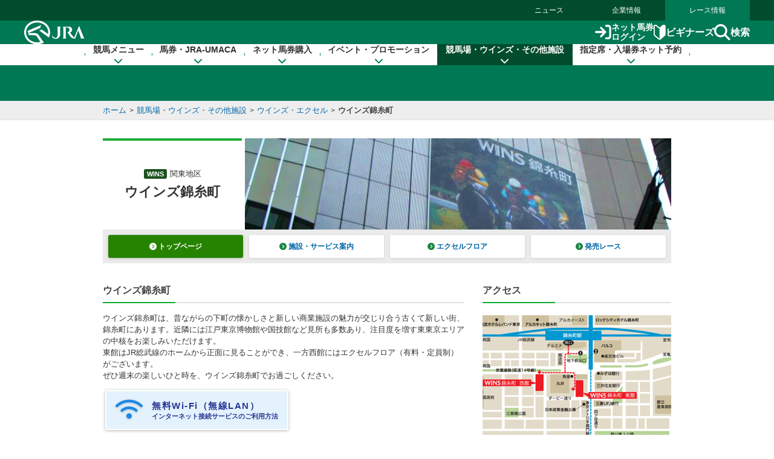

--- FILE ---
content_type: text/css
request_url: https://www.jra.go.jp/common_r/js/jquery.rcrumbs.css
body_size: 358
content:
body,
html {
  /*overflow-x: hidden;*/
}
.rcrumbs {
  /*font-family: "Helvetica Neue", Helvetica, Arial, sans-serif;
  font-size: 14px;*/
  font-size: 1.2rem;
  /*line-height: 18px;*/
  line-height: 1.8rem;
  white-space: nowrap;
}
.rcrumbs ul {
  padding: 0;
  list-style: none;
}
.rcrumbs ul > li {
  /*overflow: hidden;*/
  display: none;
  vertical-align: middle;
}
.rcrumbs ul > li.show {
  display: inline-block;
}
.rcrumbs ul > li.ellipsis {
  text-overflow: ellipsis;
  -o-text-overflow: ellipsis;
  overflow: hidden;
}
.rcrumbs a {
  /*color: #4682b4;*/
  color: #06a;
  text-decoration: none;
}
.rcrumbs a:hover {
  color: #565c6e;
}
.rcrumbs .divider {
  color: #cccccc;
  padding: 0 5px;
}


--- FILE ---
content_type: text/css
request_url: https://www.jra.go.jp/common_r/css/format_2nd.css
body_size: 3570
content:

/* --------------------------------------------------

	下階層フォーマット

-------------------------------------------------- */

/* - basic layout
---------------------------------------------------------------------- */
body { font-family: "Hiragino Sans", "ヒラギノ角ゴ ProN W3", "Hiragino Kaku Gothic ProN", 'ヒラギノ角ゴ Pro W3', 'Hiragino Kaku Gothic Pro','メイリオ', Meiryo,'ＭＳ Ｐゴシック',sans-serif; }

img {
	max-width: 100%;
	height: auto;
	border: 0;
}

#wrapper * { box-sizing: border-box; }

/* - skip menu for voice navigation - */
/*.u-hide { position: absolute; top: 0; left: 0; width: 0; height: 0; overflow: hidden; }*/


/* ----- root layout ----- */
#contents { position: relative; }

#contentsBody {
	max-width: 980px;
	margin: 0 auto;
	box-sizing: border-box;
	padding-bottom: 40px;
	width: 980px;
	
	max-width: 940px;
	width: 940px;
}



/* --------------------------------------------------

	base layout

-------------------------------------------------- */
.body_wrapper {
	margin-top: 30px;
	overflow: hidden;
}

.body_wrapper:after {
	content: '';
	display: block;
	clear: both;
}



/* - コンテンツヘッダー（大見出し）
-------------------------------------------------- */
.contents_header {
	border-top: 4px solid #1fac37;
	border-bottom: 1px solid #e2e2e2;
}

.contents_header > h2,
.contents_header > h3,
.contents_header > h4,
.contents_header > h5,
.contents_header > h6 {
	font-size: 1.6rem;
	font-weight: bold;
	color: #444;
	padding: 12px 8px;
}


/* - コンテンツサブヘッダー（小見出し）
-------------------------------------------------- */
.block_sub_header { border-bottom: 1px dotted #ccc; }

.block_sub_header > h3,
.block_sub_header > h4 {
	color: #444;
	font-size: 1.4rem;
	font-weight: bold;
	line-height: 1.5;
	padding: 5px 0;
}


/* --------------------------------------------------

	コンテンツ タブ

-------------------------------------------------- */
.body_wrapper .tab { margin-top: 20px; }

.body_wrapper .tab > ul {
	display: table;
	width: 100%;
	table-layout: fixed;
}

.body_wrapper .tab > ul > li {
	display: table-cell;
	vertical-align: middle;
	text-align: center;
	border-left: 1px solid #fff;
}

.body_wrapper .tab > ul > li:first-child { border-left: none; }

.body_wrapper .tab > ul > li > a {
	display: block;
	background-color: #e7e7e7;
	height: 4.4rem;
	line-height: 4.4rem;
	font-weight: bold;
	color: #444;
	text-decoration: none;
}

.body_wrapper .tab > ul > li > a:hover { background-color: #dcedc8; }

.body_wrapper .tab > ul > li.current > a {
	background-color: #268300;
	color: #fff;
}

.body_wrapper .tab > ul > li.current > a:hover { background-color: #268300; }

.body_wrapper .tab > ul > li.current > a {
	position: relative;
	background: #2aa83d;
	background: #268300;
}

.body_wrapper .tab > ul > li.current > a:after {
	top: 100%;
	left: 50%;
	border: solid transparent;
	content: " ";
	height: 0;
	width: 0;
	position: absolute;
	pointer-events: none;
	border-color: rgba(38, 131, 0, 0);
	border-top-color: #268300;
	border-width: 10px;
	margin-left: -10px;
}


/* - ブロックヘッダー
-------------------------------------------------- */
.block_header {
	padding-bottom: 4px;
	border-bottom: 2px solid #e2e2e2;
	position: relative;
}

.block_header:after {
	position: absolute;
	left: 0;
	bottom: -2px;
	content: "";
	width: 120px;
	border-bottom: 2px solid #0cae2f;
}

.block_header .content { display: block; }


.block_header h3 {
	font-size: 1.6rem;
	font-weight: bold;
	color: #444;
	line-height: 1.4;
	padding: 4px 0;
}

.block_header.link h3 {
	display: table-cell;
}

.block_header.link .btn {
	display: table-cell;
	width: 130px;
	text-align: right;
	vertical-align: middle;
	padding-right: 10px;
	box-sizing: border-box;
}

.block_header.link .btn > a {
	display: block;
	color: #188542;
	text-decoration: none;
	font-weight: bold;
}

.block_header.link .btn > a:hover {
	text-decoration: underline;
	color: #444;
}

.block_header.link .btn > a i {
	margin-right: 0.4rem;
}



/* --------------------------------------------------

	基本ブロックユニット

-------------------------------------------------- */

/*.block_unit { margin-top: 30px; }*/

.block_unit > h3,
.block_unit > h4 {
	background-color: #1b521f;
	color: #fff;
	font-weight: bold;
	font-size: 1.4rem;
	padding: 8px;
}

.block_unit > .content {
	border: 1px solid #e0e0e0;
	border-top: none;
}


/* - type1（横ぶち抜き）
-------------------------------------------------- */
ul.block_list.type1 > li > a {
	display: block;
	text-decoration: none;
	color: #444;
}

ul.block_list.type1 .block_unit { /*margin-top: 30px;*/ }

ul.block_list.type1 .block_unit .content .inner {
	padding: 20px;
	overflow: hidden;
}

ul.block_list.type1 .block_unit .content .inner:after {
	content: '';
	display: block;
	clear: both;
}

ul.block_list.type1 .block_unit .content .inner .img {
	float: left;
}

ul.block_list.type1 .block_unit .content .inner .img img {
	vertical-align: top;
}

ul.block_list.type1 .block_unit .content .inner .txt {
	float: right;
}

ul.block_list.type1 .block_unit .content .inner .txt h3,
ul.block_list.type1 .block_unit .content .inner .txt h4,
ul.block_list.type1 .block_unit .content .inner .txt h5 {
	color: #188542;
	font-weight: bold;
	font-size: 1.8rem;
	line-height: 1.3;
}

ul.block_list.type1 .block_unit .content .inner .txt > p {
	margin-top: 1rem;
	font-size: 1.3rem;
}


/* - type2（２カラム）
-------------------------------------------------- */
ul.block_list.type2 {
	/*margin-top: 30px;*/
	/*margin-right: -28px;*/
	width: 748px;
	overflow: hidden;
	
	width: 940px;
	margin-top: 30px;
}

ul.block_list.type2:after {
	content: '';
	display: block;
	clear: both;
}

ul.block_list.type2 > li {
	width: 346px;
	box-sizing: border-box;
	margin-right: 28px;
	float: left;
	
	width: 456px;
}

ul.block_list.type2 > li:nth-child(2n) { margin-right: 0; }

ul.block_list.type2 > li > a {
	display: block;
	text-decoration: none;
	color: #444;
}


ul.block_list.type2 > li h3,
ul.block_list.type2 > li h4 {
	font-size: 1.4rem;
	padding: 8px 12px;
}

ul.block_list.type2 > li .content {
	padding: 20px;
}

ul.block_list.type2 > li .content .img { text-align: center; }
ul.block_list.type2 > li .content .img img { vertical-align: top; }

ul.block_list.type2 > li .content .txt {
	padding: 0 10px;
	margin: 20px auto 0 auto;
	font-size: 1.2rem;
	font-size: 1.3rem;
}


/* - type3（３カラム）
-------------------------------------------------- */
ul.block_list.type3 {
	/*margin-right: -18px;*/
	width: 738px;
	overflow: hidden;
	
	width: 940px;
	margin-top: 30px;
}

ul.block_list.type3:after {
	content: '';
	display: block;
	clear: both;
}

ul.block_list.type3 > li {
	width: 228px;
	box-sizing: border-box;
	margin-right: 18px;
	margin-bottom: 18px;
	float: left;
	
	width: 300px;
	margin-right: 20px;
	margin-bottom: 20px;
}

ul.block_list.type3 > li:nth-child(3n) { margin-right: 0; }

ul.block_list.type3 > li > a {
	display: block;
	text-decoration: none;
	color: #444;
}

ul.block_list.type3 > li h3,
ul.block_list.type3 > li h4 {
	font-size: 1.4rem;
	padding: 8px 12px;
}

ul.block_list.type3 > li .content { padding: 19px; }
ul.block_list.type3 > li .content .img { text-align: center; }
ul.block_list.type3 > li .content .img img { vertical-align: top; }

ul.block_list.type3 > li .content .txt {
	margin: 20px auto 0 auto;
	font-size: 1.2rem;
	font-size: 1.3rem;
}



/* - type4（４カラム）
-------------------------------------------------- */
ul.block_list.type4 {
	margin-top: 30px;
	/*margin-right: -16px;*/
	width: 736px;
	overflow: hidden;
	
	width: 940px;
	/*margin-right: -20px;*/
	margin-top: 30px;
}

ul.block_list.type4:after {
	content: '';
	display: block;
	clear: both;
}

ul.block_list.type4 > li {
	width: 168px;
	box-sizing: border-box;
	margin-right: 16px;
	margin-bottom: 16px;
	float: left;
	
	width: 220px;
	margin-right: 20px;
	margin-bottom: 20px;
}

ul.block_list.type4 > li:nth-child(4n) { margin-right: 0; }


ul.block_list.type4 > li > a {
	display: block;
	text-decoration: none;
	color: #444;
}

ul.block_list.type4 > li h3,
ul.block_list.type4 > li h4 {
	font-size: 1.4rem;
	padding: 8px 12px;
}

ul.block_list.type4 > li .content { padding: 9px; }
ul.block_list.type4 > li .content .img { text-align: center; }
ul.block_list.type4 > li .content .img img { vertical-align: top; }

ul.block_list.type4 > li .content .txt {
	margin: 20px auto 0 auto;
	font-size: 1.2rem;
}



/* - 映像を見るボタン／詳細ボタン
-------------------------------------------------- */
.block_unit > .btn {
	background-color: #eaeaea;
	border: 1px solid #d0d0d0;
	border-top: none;
	padding: 9px;
}

.block_unit > .btn a {
	display: block;
	background-color: #fff;
	border-radius: 4px;
	box-shadow: 0 1px 4px 0 rgba(0,0,0,0.1);
	text-decoration: none;
	color: #188542;
	font-size: 1.4rem;
	text-align: center;
	font-weight: bold;
	padding: 5px 0;
}

.block_unit > .btn a:hover {
	background-color: #f1f8e9;
	background-color: #fff8e1;
	color: #333;
}
.block_unit > .btn a > i { margin-right: 0.5rem; }






/* - link list
------------------------------------------------------------ */
div.link_list {
	background-color: #eaeaea;
	margin-top: 15px;
	padding: 5px;
}

div.link_list > ul {
	overflow: hidden;
}

div.link_list > ul:after {
	content: '';
	display: block;
	clear: both;
}

div.link_list > ul > li {
	width: 20%;
	float: left;
	padding: 5px;
}

div.link_list > ul > li > a {
	display: block;
	padding: 10px;
	text-decoration: none;
	background-color: #fff;
	border-radius: 4px;
	box-shadow: 0 1px 4px 0 rgba(0,0,0,0.1);
	color: #188542;
	color: #444;
	color: #0069a8;
	font-size: 1.4rem;
	font-weight: bold;
	text-align: center;
}

div.link_list > ul > li > a:hover {
	background-color: #fff8e1;
}


div.link_list > ul > li > a > .inner {
	display: table;
	margin: 0 auto;
}

div.link_list > ul > li > a > .inner > span.icon {
	display: table-cell;
	color: #188542;
	vertical-align: middle;
	padding-right: 10px;
	text-align: left;
}

div.link_list > ul > li > a > .inner > p.txt {
	display: table-cell;
	text-align: center;
	font-size: 1.6rem;
	line-height: 1.4;
}

div.link_list > ul > li > a > .inner > p.txt > span {
	display: block;
	font-size: 1.2rem;
	font-weight: normal;
	color: #444;
}



div.link_list.grid3 > ul {
	margin-right: -14px;
	overflow: hidden;
}

div.link_list.grid3 > ul > li {
	width: 166px;
	width: 224px;
	float: left;
	margin-right: 14px;
	margin-bottom: 14px;
}





/* - 汎用クラス
---------------------------------------------------------------------- */
.mt50 { margin-top: 50px; }
.mt40 { margin-top: 40px; }
.mt30 { margin-top: 30px; }
.mt25 { margin-top: 25px; }
.mt20 { margin-top: 20px; }
.mt15 { margin-top: 15px; }
.mt10 { margin-top: 10px; }
.mt5 { margin-top: 5px; }

.clearfix {
	overflow: hidden;
}

.clearfix:after {
	content: '';
	display: block;
	clear: both;
}




/* ------------------------------------------------------------

	979px以下

------------------------------------------------------------ */
@media screen and ( max-width : 979px ) {
	#contentsBody {
		width: 100%;
		max-width: 100%;
	}
}



/* ------------------------------------------------------------

	959px以下

------------------------------------------------------------ */
@media screen and ( max-width : 959px ) {
	
	#contentsBody > .body_wrapper {
		width: 100%;
		margin: 30px auto 0px;
	}
	
	ul.block_list.type2,
	ul.block_list.type3,
	ul.block_list.type4 {
		width: auto;
		max-width: 100%;
		box-sizing: border-box;
		margin: 0 auto;
		margin-top: 20px;
	}
	
	
	
	ul.block_list.type2 > li {
		width: 50%;
		margin: 0;
		padding:10px;
	}
	
	ul.block_list.type3 > li {
		width: 33.33%;
		margin: 0;
		padding:10px;
	}
	
	ul.block_list.type4 > li {
		width: 25%;
		margin: 0;
		padding:10px;
	}
	
}


/* ------------------------------------------------------------

	768px以下

------------------------------------------------------------ */
@media screen and ( max-width : 767px ) {
	
	#contentsBody > .body_wrapper {
		width: 100%;
		margin: 30px auto 0px;
		padding: 0 10px;
	}
	
	/* ------------------------------------------------------------
		ブロックユニット
	------------------------------------------------------------ */
	/* - type1（横ぶち抜き）
	-------------------------------------------------- */
	ul.block_list.type1 .block_unit .content .inner .img {
		float: none;
		margin: 0 auto;
	}
	
	ul.block_list.type1 .block_unit .content .inner .txt {
		float: none;
		margin: 15px auto 0;
		width: auto;
	}
	
	/* - type2（２カラム）
	-------------------------------------------------- */
	ul.block_list.type2 {
		/*margin: 0;
		width: 100%;*/
	}
	
	ul.block_list.type2 > li {
		float: none;
		width: auto;
		margin: 0;
		/*margin-bottom: 30px;
		/*margin-top:30px;*/
		padding: 0;
		
		padding: 10px 0;
		
	}
	
	ul.block_list.type2 > li:first-child {
		
	}
	
	ul.block_list.type2 > li .content .txt { padding: 0; }
	
	
	/* - type3（３カラム）
	-------------------------------------------------- */
	ul.block_list.type3 {
		/*width: 100%;
		margin: 0;
		margin-top: 10px;*/
	}
	
	ul.block_list.type3 > li {
		/*float: none;
		width: auto;
		margin: 0;*/
		
		/*margin-bottom: 30px;*/
		/*margin-top:30px;*/
		
		/*padding: 0;*/
		
		
		width: 50%;
		
	}
	
	/* - type4（４カラム）
	-------------------------------------------------- */
	ul.block_list.type4 {
		/*width: 552px;
		margin: 16px auto 0;*/
	}
	
	/*ul.block_list.type4 > li:nth-child(3n) { margin-right: 0; }*/
	
	
	ul.block_list.type4 > li { width: 33.33%; }
	
	
	/* - link list
	------------------------------------------------------------ */
	div.link_list > ul { margin-right: 0; }
	
	div.link_list > ul > li {
		width: 100%;
		margin-right: 0;
	}
	
	div.link_list > ul > li > a { text-align: left; }
	
	div.link_list > ul > li > a > .inner {
		width: 100%;
		display: block;
	}
	
	div.link_list > ul > li > a > .inner > span.icon {
		display: inline-block;
		vertical-align: middle;
	}
	
	div.link_list > ul > li > a > .inner > p.txt {
		display: inline-block;
		vertical-align: middle;
	}
	
	div.link_list > ul > li > a > .inner > p.txt > span {
		display: inline;
		margin-left: 0.5rem;
	}
	
	
}



/* ------------------------------------------------------------

	639px以下

------------------------------------------------------------ */
@media screen and ( max-width : 639px ) {
	.body_wrapper .tab > ul { table-layout:auto; }
	.body_wrapper .tab > ul > li > a { font-size: 1.1rem; }
	
}




/* ------------------------------------------------------------

	571px以下

------------------------------------------------------------ */
@media screen and ( max-width : 571px ) {
	/* - type4（４カラム）
	-------------------------------------------------- */
	/*ul.block_list.type4 {
		width: 368px;
		margin: 16px auto 0;
	}
	
	ul.block_list.type4 > li:nth-child(3n) { margin-right: 16px; }
	ul.block_list.type4 > li:nth-child(2n) { margin-right: 0; }
	*/
	
	ul.block_list.type4 > li { width: 50%; }
}


/* ------------------------------------------------------------

	479px以下

------------------------------------------------------------ */
@media screen and ( max-width : 479px ) {
	
	ul.block_list.type3 > li {
		width: 100%;
		padding: 10px 0;
	}
	
}

/* ------------------------------------------------------------

	359px以下

------------------------------------------------------------ */
@media screen and ( max-width : 359px ) {
	
	/* - type4（４カラム）
	-------------------------------------------------- */
	/*ul.block_list.type4 {
		width: 100%;
		margin: 16px auto 0;
	}
	
	ul.block_list.type4 > li {
		margin-right: 0;
		width: 100%;
	}
	*/
	
	ul.block_list.type4 > li {
		width: 100%;
		padding: 10px 0;
	}
	
	ul.block_list.type4 > li:first-child { padding-top: 0; }
	
}





--- FILE ---
content_type: text/css
request_url: https://www.jra.go.jp/facilities/_css/facilities_common.css
body_size: 1939
content:

/* ----------------------------------------------------------------------
	
	競馬場・ウインズ等 共通
	
---------------------------------------------------------------------- */

#contentsBody { max-width: 940px; }

/* - hero image
---------------------------------------------------------------------- */
.hero_area .content {
	background: url(/facilities/_img/bg_top-hero.jpg) 0 0 no-repeat;
	height: 160px;
	padding-top: 20px;
	padding-left: 20px;
	background-size: cover;
}

.hero_area .content .info {
	max-width: 400px;
	/*max-width: 360px;*/
	padding: 10px 20px;
	height: auto;
	max-width: 440px;
}

.hero_area .content .info h2 { font-size: 2.4rem; }

.hero_area .content .info p { margin-top: 10px; }
.hero_area .content .info .arrow { display: none; }



/* - contents block
---------------------------------------------------------------------- */
.f_body_block {
	max-width: 940px;
	margin: 0 auto;
}



/* - タブ（競馬場／ウインズ・エクセル／J-PLACE／その他施設）
---------------------------------------------------------------------- */
.f_tab { margin-top: 20px; }

.f_tab > dl > dt { display: none; }

.f_tab ul {
	/*display: table;
	width: 100%;
	table-layout: fixed;*/
    display: flex;
    align-items: center;
    justify-content: center;
}

.f_tab ul > li {
	/*display: table-cell;
	vertical-align: middle;
	text-align: center;
	border-left: 1px solid #fff;*/
    flex-grow: 1;
    /*width: 25%;*/
}
.f_tab ul > li + li { border-left: 1px solid #fff; }

/*.f_tab ul > li:first-child { border-left: none; }*/

.f_tab ul > li:last-child { flex-grow: 0.2; }
.f_tab ul > li#f_cat_rc { flex-grow: 1.4; }
.f_tab ul > li#f_cat_wins { flex-grow: 0.5; }
.f_tab ul > li#f_cat_other { flex-grow: 0.8; }


.f_tab ul > li > a {
	display: block;
	background-color: #e7e7e7;
	/*height: 4.4rem;
	line-height: 4.4rem;*/
    padding: 12px 5px;
	font-weight: bold;
	color: #444;
	text-decoration: none;
    text-align: center;
}

.f_tab ul > li > a:hover { background-color: #dcedc8; }

.f_tab ul > li.current > a {
	background-color: #268300;
	color: #fff;
}

.no-touch .f_tab ul > li.current > a:hover { background-color: #268300; }

.f_tab ul > li.current > a {
	position: relative;
	background: #2aa83d;
	background-color: #268300;
}

.f_tab ul > li.current > a:after {
	top: 100%;
	left: 50%;
	border: solid transparent;
	content: " ";
	height: 0;
	width: 0;
	position: absolute;
	pointer-events: none;
	border-color: rgba(42, 168, 61, 0);
	border-top-color: #268300;
	border-width: 10px;
	margin-left: -10px;
}

.f_tab ul > li > a > i { display: none; }



/* - ブロックヘッダー
-------------------------------------------------- */
.block_header {
	padding-bottom: 4px;
	border-bottom: 2px solid #e2e2e2;
	position: relative;
}

.block_header:after {
	position: absolute;
	left: 0;
	bottom: -2px;
	content: "";
	width: 120px;
	border-bottom: 2px solid #0cae2f;
}

.block_header .content { display: block; }

.block_header h3 {
	font-size: 1.6rem;
	font-weight: bold;
	color: #444;
	line-height: 1.4;
	padding: 4px 0;
}



/* ------------------------------------------------------------

	979px以下

------------------------------------------------------------ */
@media screen and ( max-width : 979px ) {
	
	#contentsBody {
		width: auto;
		max-width: 100%;
	}
	
	/* - hero image
	-------------------------------------------------- */
	.hero_area {
		max-width: 100%;
		box-sizing: border-box;
		padding: 0 10px;
		width: 100%;
	}
	
	.hero_area .content {
		height: auto;
		padding: 10px;
	}
	
}


/* ------------------------------------------------------------

	767px以下

------------------------------------------------------------ */
@media screen and ( max-width : 767px ) {
	
	/* - hero image
	-------------------------------------------------- */
	.hero_area {
		max-width: 100%;
		box-sizing: border-box;
		padding: 0 10px;
		width: 100%;
	}
	
	.hero_area .content {
		height: auto;
		padding: 0;
	}
	
	.hero_area .content .info {
		height: auto;
		width: 100%;
		max-width: 100%;
		padding: 10px;
	}
	
	.hero_area .content .info h2 {
		font-size: 2.0rem;
		margin: 0;
		line-height: 1.4;
	}
	
	.hero_area .content .info p {
		margin-top: 5px;
		padding-right: 36px;
		font-size: 1.1rem;
	}
	
	.hero_area .content .info .arrow {
		font-size: 3.0rem;
		bottom: 10px;
		right: 10px;
		text-align: right;
	}
	
}


/* ------------------------------------------------------------

	639px以下

------------------------------------------------------------ */
@media screen and ( max-width : 639px ) {
	
	/* - facilites category tabs
	-------------------------------------------------- */
	.f_tab > dl {
		background-color: #5c7885;
		width: auto;
		border-radius: 4px;
		padding: 5px;
	}
	
	.f_tab > dl > dt { display: none; }
	
	.f_tab > dl > dt > i { margin-right: 0.5em; }
	
	.f_tab > dl > dd {
		display: block;
		border:none;
		padding-top: 0;
	}
	
	.f_tab > dl > dd.open { display: block; }
	
	.f_tab ul { display: block; }
	
    .f_tab ul:after { content: ''; display: block; clear: both; }
    
	.f_tab ul > li {
		display: block;
		width: auto;
		padding: 0;
		height: auto;
		border: none;
        
        display: inline-block;
        width: 50%;
        float: left;
        
        border-bottom: 1px dotted #78909C;
        border-bottom: 1px solid #78909C;
	}
	
    .f_tab ul > li + li {
        border-left: none;
        /*border-top: 1px dotted #78909C;*/
        
    }
    
    .f_tab ul > li:nth-child(2n){
        border-left: 1px dotted #78909C;
        
        border-left: 1px solid #78909C;
    }
    
    .f_tab ul > li:last-child {
        border-bottom: none;
        width: 100%;
    }
    
    
	.f_tab ul > li > a {
		background: none;
		border: none;
		
		color: #fff;
		text-decoration: none;
		display: block;
		width: auto;
		box-sizing: border-box;
		font-size: 1.3rem;
		
		text-align: left;
		
		height: auto;
		/*min-height: 1.4rem;*/
		line-height: 1.4;
		font-weight: normal;
		border-radius: 3px;
        padding: 8px 10px;
        
        font-size: 1.2rem;
        border-radius: 0;
	}
	
	.no-touch .f_tab ul > li > a:hover {
		background-color: #455A64;
		color: #fff;
	}
	
	.f_tab ul > li > a > i {
		display: inline-block;
		margin-right: 0.5em;
	}
	
	.f_tab ul > li.current > a {
		/*min-height: 1.4rem;*/
		line-height: 1.4;
		background-color: #455A64;
		border: none;
		color: #fff;
	}
	
	.f_tab ul > li.current > a:after { display: none; }
	
	.no-touch .f_tab ul > li.current > a:hover { background-color: #455A64; }
	
}

/* ------------------------------------------------------------

	479px以下

------------------------------------------------------------ */
@media screen and ( max-width : 479px ) {
	
}

/* ------------------------------------------------------------

	359px以下

------------------------------------------------------------ */
@media screen and ( max-width : 359px ) {
	
}




--- FILE ---
content_type: text/css
request_url: https://www.jra.go.jp/_index/_css/custom.css?ver=2025
body_size: 650
content:
/* - [重要なお知らせ（facilities配下に表示可能）]
別ディレクトリで読み込むためカスタムプロパティは使用しないでください。
---------------------------------------------------------------------- */

#emergency.announce {
    width: 100%;
    max-width: 1200px;
    margin: 30px auto;
    padding: 30px;
    border-radius: 18px;
    font-weight: bold;
}

#emergency.announce .title+* {
    margin-top: 20px;
}

#emergency.announce .title {
    font-size: 3rem;
}

#emergency.announce .title i {
    margin-right: 10px;
}

#emergency.announce a i {
    color: inherit;
}

#emergency.announce .content strong.red {
    color: #db0000;
}

#emergency.announce+#emergency.announce {
    margin-top: 20px;
}

#emergency .content {
    font-size: 2rem;
}

#emergency.announce.bg_red i {
    color: #DB0000;
}


#emergency.announce.bg_red a i {
    color: inherit;
}

#emergency.announce.bg_red .title {
    color: #DB0000;
}


#emergency.announce.bg_blue i {
    color: inherit;
}


/* --- バリエーション --- */

/* 背景赤 */
#emergency.announce.bg_red {
    background-color: #ffe9e8;
}

/* 背景青 */
#emergency.announce.bg_blue {
    background-color: #E3F2F8;
}






/* - [重要なお知らせ（facilities配下用）]
---------------------------------------------------------------------- */

#em-facilities.announce-fa {
    width: 100%;
    max-width: 1200px;
    margin: 30px auto;
    padding: 30px;
    border-radius: 18px;
    font-weight: bold;
}

#em-facilities.announce-fa .title+* {
    margin-top: 20px;
}

#em-facilities.announce-fa .title {
    font-size: 2.5rem;
}

#em-facilities.announce-fa .title i {
    margin-right: 10px;
}

#em-facilities.announce-fa a i {
    color: inherit;
}

#em-facilities.announce-fa .content strong.red {
    color: #db0000;
}

#em-facilities.announce-fa+#em-facilities.announce-fa {
    margin-top: 20px;
}

#em-facilities .content {
    font-size: 1.6rem;
}

#em-facilities.announce-fa.bg_red i {
    color: #DB0000;
}


#em-facilities.announce-fa.bg_red a i {
    color: inherit;
}

#em-facilities.announce-fa.bg_red .title {
    color: #DB0000;
}


#em-facilities.announce-fa.bg_blue i {
    color: inherit;
}


/* --- バリエーション --- */

/* 背景赤 */
#em-facilities.announce-fa.bg_red {
    background-color: #ffe9e8;
}

/* 背景青 */
#em-facilities.announce-fa.bg_blue {
    background-color: #E3F2F8;
}

--- FILE ---
content_type: text/css
request_url: https://www.jra.go.jp/facilities/wins/_css/wins_common.css?version=202011
body_size: 4589
content:

/* ----------------------------------------------------------------------
	
	ウインズ・エクセル 各ページ
	
---------------------------------------------------------------------- */

a { color:#06a; text-decoration: underline; }
a:hover { color: #098825; text-decoration: none;  }


/*--20200227追記　緊急エリア用--*/
#emergency {
    margin-top: 20px;
    max-width: 940px;
    }
#emergency > .title { width: 100%; }
#emergency > .content { width: 100%; }


/* - コンテンツヘッダー（大見出し）
-------------------------------------------------- */
/*
.contents_header {
	border-top: 4px solid #1fac37;
	border-bottom: 1px solid #e2e2e2;
}

.contents_header h2 {
	font-size: 1.6rem;
	font-weight: bold;
	color: #444;
	padding: 12px 8px;
}
*/

/* - メインビジュアル
------------------------------------------------------------ */
.wins_header {
	height: 150px;
	width: 100%;
}

.wins_header > .content {
	display: table;
	width: 100%;
}

.wins_header > .content > div {
	display: table-cell;
	vertical-align: middle;
}

.wins_header > .content > .title {
	width: 230px;
	max-height: 150px;
	max-height: 155px;
	box-sizing: border-box;
	border-top: 4px solid #1fac37;
	max-height: 154px;
	text-align: center;
}

.wins_header > .content > .title {
	position: relative;
	background: #ffffff;
}


.wins_header > .content > .title > h2 {
	font-weight: bold;
	margin-top: 4px;
	font-size: 2.2rem;
}

.wins_header > .content > .title > h2 > span {
    display: block;
    font-size: 1.4rem;
    line-height: 1.3;
}

div.main_block.type_rc .wins_header > .content > .title > h2 > span {
    display: inline;
    font-size: inherit;
    line-height: inherit;
}

.wins_header > .content > .title p {
	text-align: center;
	font-size: 1.3rem;
}

.wins_header > .content > .title p span {
	background-color: #1b521f;
	padding: 2px 5px;
	margin-right: 0.5rem;
	color: #fff;
	border-radius: 3px;
	font-size: 1.1rem;
	font-weight: bold;
}

.wins_header > .content > .img {
	max-width: 705px;
	padding-left: 5px;
	box-sizing: border-box;
	text-align: right;
	max-height: 154px;
}

.wins_header > .content > .img img {
	vertical-align: top;
	max-width: 100%;
	width: 100%;
}


/* ----- メインビジュアル　無し ---- */


.wins_header.no_img {
	height: auto;
	width: 100%;
}

.wins_header.no_img > .content {
	display: block;
}

.wins_header.no_img > .content > div {
	display: block;
	vertical-align: top;
}

.wins_header.no_img > .content > .title {
    width: 100%;
    padding: 10px 0;
    border-bottom: 1px solid #e2e2e2;
}

.wins_header.no_img > .content > .title p {
    margin-top: 4px;
}

.wins_header.no_img > .content > .img {
    max-width: 100%;
	padding-left: 0;
	box-sizing: border-box;
	text-align: left;
	max-height: 100%;
}

.wins_header.no_img > .content > .img .txt_unit {
    padding: 20px;
    border: none;
    margin-bottom: 30px;
}

.wins_header.no_img > .content > .img .txt_unit .center {
    text-align: center;
}

.wins_header.no_img > .content > .img .txt_unit .emp {
    font-size: 1.8rem;
}

.wins_header.no_img > .content > .img .txt_unit br.mid {
    display: none;
}


/* - ウインズ メニュー
-------------------------------------------------- */
.main_block .wins_menu {
	margin-top: 1px;
	background-color: #ebebeb;
	padding: 4px;
}

.main_block .wins_menu > ul {
	display: table;
	width: 100%;
	
	table-layout: fixed;
}

.main_block .wins_menu > ul > li {
	display: table-cell;
	padding: 5px;
}

.main_block .wins_menu > ul > li > a {
	background-color: #fff;
	border-radius: 3px;
	box-shadow: 0 1px 4px rgba(0,0,0,0.1);
	padding: 12px 8px;
	display: block;
	position: relative;
	
	text-decoration: none;
	text-align: center;
	color: #06a;
	font-weight: bold;
	font-size: 1.2rem;
	padding: 10px 4px;
}

.main_block .wins_menu > ul > li > a i { color: #188542; }

.main_block .wins_menu > ul > li > a:hover { background-color: #fff8e1; }

.main_block .wins_menu > ul > li.current > a {
	box-shadow: 0 1px 4px rgba(0,0,0,0.2);
	background-color: #268300;
	color: #fff;
}

.main_block .wins_menu > ul > li.current > a i { color: #fff; }

.main_block .wins_menu > ul > li > a > .inner {
	display: table;
	margin: 0 auto;
}

.main_block .wins_menu > ul > li > a > .inner > span {
	display: table-cell;
	vertical-align: middle;
}

.main_block .wins_menu > ul > li > a > .inner > span.icon { padding-right: 0.2em; }


/* ----- コンテンツブロック レイアウト ---- */
.main_block > div.body_block { margin-top: 30px; }


/* - 無料Wi-Fiボタン
-------------------------------------------------- */
.btn_wifi {
    /*padding: 5px;
    background-color: #ebebeb;*/
    /*padding: 10px;*/
    /*padding: 8x;*/
    display: inline-block;
    padding: 0 4px;
}

.btn_wifi > a {
    background-color: #fff;
	border-radius: 3px;
	box-shadow: 0 1px 4px rgba(0, 0, 0, 0.1);
    
    box-shadow: 0 1px 5px rgba(0, 0, 0, 0.3);
    
	padding: 12px 8px;
	display: block;
	position: relative;
	
	text-decoration: none;
	/*text-align: center;*/
	color: #06a;
	font-weight: bold;
	font-size: 1.2rem;
	padding: 10px;
	font-size: 1.3rem;
    
    background-color: #187196;
    background-color: #176a8d;
    background-color: #1565C0;
    /*background-color: #3949AB;*/
    background-color: #E3F2FD;
    color: #fff;
    color: #283593;
    padding: 4px 15px;
    border-radius: 3px;
    border: 1px solid #bccad4;
    border: 2px solid #fff;
}

.btn_wifi > a > .inner {
    /*text-align: center;*/
    display: table;
    margin: 0 auto;
}

.btn_wifi > a > .inner > div {
    display: table-cell;
    vertical-align: middle;
}

.btn_wifi > a > .inner > .icon {
    font-size: 3.6rem;
    /*color: #187196;*/
    padding-right: 15px;
    color: #1E88E5;
}

.btn_wifi > a > .inner > .icon i {
    text-shadow: 0 1px 4px rgba(0,0,0,0.2);
}

.btn_wifi > a > .inner > .txt {
    font-size: 1.1rem;
    line-height: 1.4;
    /*font-weight: normal;*/
    /*font-weight: bold;*/
}

.btn_wifi > a > .inner > .txt > span {
    font-size: 1.5rem;
    display: block;
    letter-spacing: 0.1em;
    /*line-height: 1.5;*/
    /*font-weight: bold;*/
}


/* ----------------------------------------------------------------------

	競馬場内ウインズ パターン

---------------------------------------------------------------------- */

/* - メインビジュアル
------------------------------------------------------------ */
div.main_block.type_rc .wins_header { height: auto; }
div.main_block.type_rc .wins_header > .content { display: block; }
div.main_block.type_rc .wins_header > .content > div { display: block; }

div.main_block.type_rc .wins_header > .content > .title {
	width: 230px;
	box-sizing: border-box;
	border-top: 4px solid #1fac37;
	max-height: 154px;
	text-align: center;
	width: auto;
	padding: 15px 10px;
}

div.main_block.type_rc .wins_header > .content > .title > h2 {
	font-weight: bold;
	margin-top: 4px;
	font-size: 2.2rem;
	margin-top: 0;
	display: inline-block;
	padding: 4px;
	padding-bottom: 0;
}


div.main_block.type_rc .wins_header > .content > .title p { display: inline-block; }


/* - ウインズ メニュー（競馬場パターン）
-------------------------------------------------- */
div.main_block.type_rc .wins_menu > ul { table-layout: fixed; }




/* - 強調（カラー）
-------------------------------------------------- */
.red { color: #c00; }
/*.red { color: #c02; }*/
.blue { color: #3b4df7; }
.green { color: #098256; }

.lg { font-size: 1.4rem; }/* --- 少し大きい（未使用） --- */



/* - 強調
-------------------------------------------------- */
strong { font-weight: bold; }
strong.wn { font-weight: normal; }
strong.empL { font-size: larger; font-weight: bold; }
/*
strong.red { color: #c00; }
strong.blue { color: #3b4df7; }
strong.green { color: #098256; }
*/

/* --- 下線 --- */
.uline { text-decoration: underline; }



/* - 「・」リスト
-------------------------------------------------- */
ul.dot_list {  }
ul.dot_list > li { display: table; }

ul.dot_list > li > span {
	display: table-cell;
	vertical-align: top;
	padding: 1px 0;
}

ul.dot_list > li > span.dot { width: 1em; }
ul.dot_list > li > span.txt { padding-left: 0.2em; }



ul.dot_list > li > div {
	display: table-cell;
	vertical-align: top;
	padding: 2px 0;
}

ul.dot_list > li > div.dot { width: 1em; }
ul.dot_list > li > div.txt { padding-left: 0.2em; }



/* - 注釈・備考リスト
-------------------------------------------------- */
ul.note_list {}
ul.note_list > li { display: table; }
ul.note_list > li > span {
    display: table-cell;
    vertical-align: top;
    padding: 1px 0;
}

ul.note_list > li > span.cap { white-space: nowrap; }
ul.note_list > li > span.txt {}

/* ----- div版 ----- */
ul.note_list > li > div {
    display: table-cell;
    vertical-align: top;
    padding: 1px 0;
}

ul.note_list > li > div.cap { white-space: nowrap; }
ul.note_list > li > div.txt {}

ul.note_list.note_sm > li > div { font-size: 1.2rem; }
ul.note_list.note_xs > li > div { font-size: 1.1rem; }


/* - ウインズ・エクセルの追加分
------------------------------------------------------------ */

/* ------------------------------------------------------------
    見出し 再定義
------------------------------------------------------------ */

/* --- 中見出し --- */
.block_header {
    padding-bottom: 4px;
    border-bottom: 2px solid #e2e2e2;
    position: relative;
}

.block_header:after {
    position: absolute;
    left: 0;
    bottom: -2px;
    content: "";
    width: 120px;
    border-bottom: 2px solid #0cae2f;
}

.block_header .content {
    display: block;
}

.block_header h3,
.block_header h4,
.block_header h5,
.block_header h6 {
    font-size: 1.6rem;
    font-weight: bold;
    color: #444;
    line-height: 1.4;
    padding: 4px 0;
}


/* --- 小見出し --- */
/*
.block_sub_header {
    border-bottom: 1px dotted #ccc;
}

.block_sub_header > h2,
.block_sub_header > h3,
.block_sub_header > h4,
.block_sub_header > h5,
.block_sub_header > h6 {
    color: #444;
    font-size: 1.4rem;
    font-weight: bold;
    line-height: 1.5;
    padding: 5px 0;
}
*/

h2.block_header_line,
h3.block_header_line,
h4.block_header_line,
h5.block_header_line,
h6.block_header_line {
    border-bottom: 1px dotted #ccc;
    color: #444;
    font-size: 1.4rem;
    font-weight: bold;
    line-height: 1.5;
    padding: 5px 0;
}

/* --- ベタ塗り --- */
h2.sub_header,
h3.sub_header,
h4.sub_header,
h5.sub_header,
h6.sub_header {
    background-color: #1b521f;
    color: #fff;
    font-weight: bold;
    font-size: 1.3rem;
    padding: 6px 12px;
}


/* --- 文字のみ（グリーン） --- */
h2.lv5, h3.lv5, h4.lv5, h5.lv5, h6.lv5 {
    font-size: 1.6rem;
    font-weight: bold;
    margin-bottom: 0.4em;
    color: #388e3c;
    background: none;
    padding: 0;
}

h2.lv5.lv5-sm, h3.lv5.lv5-sm, h4.lv5.lv5-sm, h5.lv5.lv5-sm, h6.lv5.lv5-sm {
    font-size: 1.4rem;
}

/* --- 文字のみ（グレー） --- */
h2.lv6, h3.lv6, h4.lv6, h5.lv6, h6.lv6 {
    font-size: 1.5rem;
    font-weight: bold;
    margin-bottom: 0.4em;
    background: none;
    padding: 0;
    color: #444;
}

h2.lv6.lv6-sm, h3.lv6.lv6-sm, h4.lv6.lv6-sm, h5.lv6.lv6-sm, h6.lv6.lv6-sm {
font-size: 1.4rem;
}



/* ------------------------------------------------------------
    cautionブロック（注意書きなど）
------------------------------------------------------------ */
div.caution {
	background-color: #f3f3f3;
	padding: 10px;
	border: 1px dashed #ccc;
    font-size: 1.2rem;
}
/*
div.caution.narrow { padding: 10px; }*//* --- 余白狭め --- */

div.caution > .block_sub_header > h2,
div.caution > .block_sub_header > h3,
div.caution > .block_sub_header > h4,
div.caution > .block_sub_header > h5,
div.caution > .block_sub_header > h6 { padding-top: 0; }

div.caution.strong { background-color: #FFF3E0; }/* --- 強めの注意喚起背景 --- */
div.caution.caution-sm { font-size: 1.1rem; }/* --- フォントサイズ小 --- */



/* ------------------------------------------------------------
    パネル（.panel）
------------------------------------------------------------ */
.panel {  }

.panel > .content {
    padding: 20px;
    border: 1px solid #ccc;
    border-top: none;
}

.panel.narrow > .content { padding: 10px; }/* --- 余白狭い版 --- */

/* --- パネルコンポーネント内の最初の見出しpadding調整 --- */
.panel > .content > h2.block_header_line:first-of-type,
.panel > .content > h3.block_header_line:first-of-type,
.panel > .content > h4.block_header_line:first-of-type,
.panel > .content > h5.block_header_line:first-of-type,
.panel > .content > h6.block_header_line:first-of-type { padding-top: 0; }



/* ------------------------------------------------------------
    PDFリンクボタン（.pdf-link-btn）
------------------------------------------------------------ */
.pdf-link-btn {
    background-color: #ebebeb;
    padding: 5px;
    display: inline-block;
}

.pdf-link-btn > a {
    text-decoration: none;
    background-color: #fff;
    border-radius: 3px;
    box-shadow: 0 1px 4px rgba(0, 0, 0, 0.1);
    padding: 12px 8px;
    /*display: inline-block;*/
    display: block;
    position: relative;
    
    text-decoration: none;
    /*text-align: center;*/
    color: #06a;
    font-weight: bold;
    /*font-size: 1.2rem;*/
    padding: 6px 8px;
    padding: 8px 12px;
    line-height: 1.4;
}

.pdf-link-btn > a:hover { background-color: #fff8e1; }

.pdf-link-btn.block,
.pdf-link-btn.block > a {
    display: block;
}

.pdf-link-btn.center > a {
    text-align: center;
}

.pdf-link-btn > a span { font-size: 1rem; }
.pdf-link-btn > a i {
    margin-right: 0.5em;
    color: #188542;
}





/* ------------------------------------------------------------
    通常リンクボタン（.link-btn）
------------------------------------------------------------ */
.link-btn {
    background-color: #ebebeb;
    padding: 5px;
    display: inline-block;
}

.link-btn > a {
    text-decoration: none;
    background-color: #fff;
    border-radius: 3px;
    box-shadow: 0 1px 4px rgba(0, 0, 0, 0.1);
    padding: 12px 8px;
    /*display: inline-block;*/
    display: block;
    text-decoration: none;
    color: #06a;
    font-weight: bold;
    padding: 8px 12px;
    line-height: 1.4;
}

.link-btn > a:hover { background-color: #fff8e1; }

.link-btn.block,
.link-btn.block > a {
    display: block;
}

.link-btn.center > a {
    text-align: center;
}

.link-btn > a span { font-size: 1rem; }
.link-btn > a i {
    margin-right: 0.5em;
    color: #188542;
}




/* - 汎用クラス
---------------------------------------------------------------------- */
.mt100 { margin-top: 100px !important; }
.mt80 { margin-top: 80px !important; }
.mt60 { margin-top: 60px !important; }
.mt50 { margin-top: 50px !important; }
.mt40 { margin-top: 40px !important; }
.mt30 { margin-top: 30px !important; }
.mt25 { margin-top: 25px !important; }
.mt20 { margin-top: 20px !important; }
.mt15 { margin-top: 15px !important; }
.mt10 { margin-top: 10px !important; }
.mt5 { margin-top: 5px !important; }
.mt0 { margin-top: 0 !important; }


/* --- 文章の折り返しを指定する --- */
.b_word {
    word-wrap:break-word;
    overflow-wrap:break-word;
}



/* ------------------------------------------------------------

	979px以下

------------------------------------------------------------ */
@media screen and ( max-width : 979px ) {
	
	.f_body_block {
		max-width: 100%;
		padding: 0 10px;
	}
	
	/* - メインビジュアル
	------------------------------------------------------- */
	.wins_header { height: auto; }
	
	
	/* - ウインズ メニュー
	------------------------------------------------------- */
	.main_block .wins_menu > ul { display: block; }
	
	.main_block .wins_menu > ul:after { content: ''; display: block; clear: both; }
	
	.main_block .wins_menu > ul > li {
		display: block;
		float: left;
		width: 50%;
	}
	
	.main_block .wins_menu > ul > li > a { padding: 8px; }
}



/* ------------------------------------------------------------

	767px以下

------------------------------------------------------------ */
@media screen and ( max-width : 767px ) {
	
	/* - ウインズ メニュー
	------------------------------------------------------- */
	/*.main_block .wins_menu > ul { display: block; }
	
	.main_block .wins_menu > ul:after { content: ''; display: block; clear: both; }
	
	.main_block .wins_menu > ul > li {
		display: block;
		float: left;
		width: 33.33%;
	}
	
	.main_block .wins_menu > ul > li > a { padding: 8px; }*/
    
    
    /* - メインビジュアル
	------------------------------------------------------- */
	.wins_header > .content { display: block; }
	.wins_header > .content > div { display: block; }
	
	.wins_header > .content > .title {
		width: auto;
		padding: 10px 0;
		border-bottom: none;
	}
	
	.wins_header > .content > .title h2 { font-size: 2.2rem; }
    .wins_header > .content > .title h2 > span { display: inline; font-size: 1.3rem; }
	.wins_header > .content > .title p { margin-top: 4px; }
	.wins_header > .content > .img { padding-left: 0; }
    
    /*
    div.main_block.type_rc .wins_header > .content > .title > h2 > span {
        display: block;
        font-size: inherit;
        line-height: inherit;
    }*/
    
    .wins_header.no_img > .content > .img .txt_unit br.mid {
        display: block;
    }
    
	
}



/* ------------------------------------------------------------

	639px以下

------------------------------------------------------------ */
@media screen and ( max-width : 639px ) {
    
    /*--20200227追記　緊急エリア用--*/
    #emergency > .title { font-size: 1.8rem; }
	
	/* - コンテンツ レイアウト
	------------------------------------------------------- */
	.main_block > div.body_block { margin-top: 20px; }
	
	/* - メインビジュアル
	------------------------------------------------------- */
    /*
	.wins_header > .content { display: block; }
	.wins_header > .content > div { display: block; }
	
	.wins_header > .content > .title {
		width: auto;
		padding: 10px 0;
		border-bottom: none;
	}
	
	.wins_header > .content > .title h2 { font-size: 2.2rem; }
	.wins_header > .content > .title p { margin-top: 4px; }
	.wins_header > .content > .img { padding-left: 0; }
	*/
    
	.main_block .wins_menu > ul > li { width: 50%; }
	
	/* --- 競馬場内パターン --- */
	div.main_block.type_rc .wins_header > .content > .title p {
		display: block;
	}
	
}


/* ------------------------------------------------------------

	479px以下

------------------------------------------------------------ */
@media screen and ( max-width : 479px ) {
	
    
    /* - メインビジュアル
	------------------------------------------------------- */
	.wins_header > .content > .title h2 > span { display: block; font-size: 1.3rem; }
    
    .wins_header.no_img > .content > .img .txt_unit {
        padding: 15px;
    }
    .wins_header.no_img > .content > .img .txt_unit .emp {
        font-size: 1.5rem;
    }
    
	div.main_block.type_rc .wins_header > .content > .title > h2 > span {
		font-size: 1.6rem;
		display: block;
        line-height: 1.4;
	}
	
    
    
    
	/* - ウインズ メニュー
	------------------------------------------------------- */
	.main_block .wins_menu > ul > li {
		float: none;
		width: auto;
		padding: 2px 2px;
	}
	
	.main_block .wins_menu > ul > li > a { padding: 12px; }
	
	
}

--- FILE ---
content_type: text/css
request_url: https://www.jra.go.jp/facilities/wins/_css/wins_top.css
body_size: 4713
content:

/* ----------------------------------------------------------------------
	
	ウインズ・エクセル 各ページ
	
---------------------------------------------------------------------- */

/* ----- コンテンツブロック レイアウト ---- */
.layout_grid { /*overflow: hidden;*/ }

.layout_grid:after { content: ''; display: block; clear: both; }

.layout_grid > .left_col {
	width: 598px;
	float: left;
}

.layout_grid > .right_col {
	width: 312px;
	float: right;
}


/* ----- アクセス ----- */
#access_block {  }

#access_block a {
	text-decoration: none;
	color: #0069a8;
}

#access_block a img { vertical-align: top; }

#access_block a .btn {
	background-color: #ebebeb;
	padding: 8px;
	text-align: center;
}

#access_block a .btn > p {
	background-color: #fff;
	border-radius: 3px;
	padding: 6px 4px;
	box-shadow: 0 1px 4px rgba(0,0,0,0.1);
	font-weight: bold;
	font-size: 1.4rem;
}

#access_block a .btn > p > i {
	margin-right: 0.5rem;
	color: #188542;
}

#access_block a .btn > p span { font-size: 1.1rem; }

#access_block a:hover .btn > p { background-color: #fff8e1; }



/* - 無料Wi-Fiボタン
-------------------------------------------------- */
.btn_wifi {
    /*padding: 5px;
    background-color: #ebebeb;*/
    /*padding: 10px;*/
    /*padding: 8x;*/
    display: inline-block;
    padding: 0 4px;
}

.btn_wifi > a {
    background-color: #fff;
	border-radius: 3px;
	box-shadow: 0 1px 4px rgba(0, 0, 0, 0.1);
    
    box-shadow: 0 1px 5px rgba(0, 0, 0, 0.3);
    
	padding: 12px 8px;
	display: block;
	position: relative;
	
	text-decoration: none;
	/*text-align: center;*/
	color: #06a;
	font-weight: bold;
	font-size: 1.2rem;
	padding: 10px;
	font-size: 1.3rem;
    
    background-color: #187196;
    background-color: #176a8d;
    background-color: #1565C0;
    /*background-color: #3949AB;*/
    background-color: #E3F2FD;
    color: #fff;
    color: #283593;
    padding: 4px 15px;
    border-radius: 3px;
    border: 1px solid #bccad4;
    border: 2px solid #fff;
}

.btn_wifi > a > .inner {
    /*text-align: center;*/
    display: table;
    margin: 0 auto;
}

.btn_wifi > a > .inner > div {
    display: table-cell;
    vertical-align: middle;
}

.btn_wifi > a > .inner > .icon {
    font-size: 3.6rem;
    /*color: #187196;*/
    padding-right: 15px;
    color: #1E88E5;
}

.btn_wifi > a > .inner > .icon i {
    text-shadow: 0 1px 4px rgba(0,0,0,0.2);
}

.btn_wifi > a > .inner > .txt {
    font-size: 1.1rem;
    line-height: 1.4;
    /*font-weight: normal;*/
    /*font-weight: bold;*/
}

.btn_wifi > a > .inner > .txt > span {
    font-size: 1.5rem;
    display: block;
    letter-spacing: 0.1em;
    /*line-height: 1.5;*/
    /*font-weight: bold;*/
}


/* ----- Googleマップ　ボタン追加　2019.02.28 ----- */

ul.g_map {
	background-color: #ebebeb;
	padding:4px
	
}

ul.g_map > li {
	padding:4px;
}


ul.g_map > li > a {
	background-color: #fff;
	border-radius: 3px;
	padding: 6px 4px;
	box-shadow: 0 1px 4px rgba(0,0,0,0.1);
	font-weight: bold;
	font-size: 1.4rem;
	display:block;
	text-align:center;
}

ul.g_map > li > a:hover {
	background-color: #fff8e1;
}

ul.g_map > li > a i {
	margin-right: 0.5rem;
	color: #188542;
}

ul.g_map > li > a span.block {
	
}


/* - ボタンブロック（払戻・無料Wi-Fi）
-------------------------------------------------- */
#btn_link_list {
	display: none;
}

#btn_link_list > ul {
	background-color: #ebebeb;
	padding: 5px;
}

#btn_link_list > ul > li {
	padding: 5px;
}

#btn_link_list > ul > li > a {
	background-color: #fff;
	border-radius: 3px;
	box-shadow: 0 1px 4px rgba(0, 0, 0, 0.1);
	padding: 12px 8px;
	display: block;
	position: relative;
	
	text-decoration: none;
	/*text-align: center;*/
	color: #06a;
	font-weight: bold;
	font-size: 1.2rem;
	padding: 10px;
	font-size: 1.3rem;
}

#btn_link_list > ul > li > a:hover {
	background-color: #fff8e1;
}

#btn_link_list > ul > li > a i {
	color: #188542;
	/*margin-right: 0.5em;*/
}

#btn_link_list > ul > li > a > span.inner {
	display: table;
}

#btn_link_list > ul > li > a > span.inner > span {
	display: table-cell;
	vertical-align: middle;
}

#btn_link_list > ul > li > a > span.inner > span.icon {
	padding-right: 0.4em;
    vertical-align: middle;
}

#btn_link_list > ul > li > a > span.inner > span.icon i {
    font-size: 1.6rem;
}







/* - お知らせ
-------------------------------------------------- */
#info_block {  }

#info_block .info_list {  }

#info_block .info_list > ul {  }

#info_block .info_list > ul > li { margin-top: 5px; }
#info_block .info_list > ul > li:first-child { margin-top: 20px; }

#info_block .info_list > ul > li > a {
    /*display: block;*/
    display: inline-block;
}

#info_block .info_list > ul > li > a > span.inner { display: table; }

#info_block .info_list > ul > li > a > span.inner > span {
	display: table-cell;
	/*font-size: 1.3rem;*/
	vertical-align: top;
}

#info_block .info_list > ul > li > a > span.inner > span.icon {
	color: #188542;
	font-weight: bold;
    padding-right: 0.5em;
    padding: 0 0.5em 0 0.1em;
}

#info_block .info_list > ul > li > a > span.inner > span.txt {
	/*padding-left: 0.5em;*/
	text-decoration: underline;
}

#info_block .info_list > ul > li > a:hover > span.inner > span.txt {
	text-decoration: none;
}

/* ----- クーポン ----- */
#info_block .coupon {
	
}

#info_block .coupon > .header {
	background-color: #1b521f;
	color: #fff;
	padding: 5px 8px;
}

#info_block .coupon > .header > h4,
#info_block .coupon > .header > h5 {
	font-weight: bold;
	font-size: 1.3rem;
}

#info_block .coupon > .content {
	border: 1px solid #e0e0e0;
	border-top: none;
	padding: 15px;
	padding: 12px;
}

#info_block .coupon > .content ul {
	
}

#info_block .coupon > .content ul > li {
	margin-top: 10px;
}

#info_block .coupon > .content ul > li > a > i {
	margin-right: 0.5rem;
	color: #188542;
}


/* - 概要
-------------------------------------------------- */
#summary_block {  }
#summary_block .summary_list {  }
#summary_block .summary_list > ul {  }
#summary_block .summary_list > ul > li { margin-top: 5px; }
#summary_block .summary_list > ul > li:first-child { margin-top: 0; }

div.summary_unit {
	display: table;
	width: 100%;
}

div.summary_unit > div {
	display: table-cell;
	vertical-align: middle;
}

div.summary_unit > div.head {
	box-sizing: border-box;
	width: 200px;
	padding: 15px 20px;
	font-weight: bold;
	font-size: 1.4rem;
	position: relative;
	text-align: center;
	background-color: #eaeade;
	color: #444;
	border-right: 2px solid #dfdfd3;
}

div.summary_unit > div.head h4 { font-size: 1.5rem; }
div.summary_unit > div.head h4 > span { display: block; }

div.summary_unit > div.content {
	padding: 15px 20px;
	background-color: #f5f5f5;
	color: #444;
	border-left: 1px solid #fff;
}

div.summary_unit > div.content h5 {
	font-weight: bold;
	border-bottom: 1px dotted #bbb;
	padding-bottom: 0.2em;
	margin-bottom: 10px;
	font-size: 1.5rem;
}

div.summary_unit > div.content p {
	line-height: 1.5;
}

/* --- 住所 --- */
div.summary_unit > div.content p.address {
    font-size: 1.6rem;
    font-weight: bold;
}

div.summary_unit > div.content p.address > span.num {
    margin-right: 0.5em;
}

div.summary_unit > div.content div.caution_block {
	border: 1px dashed #bbb;
	background-color: #fff;
	border-radius: 4px;
	padding: 10px;
}


/* ----- バス時刻表（ウインズ八代） ----- */
div.time_table_unit {
    
}

div.time_table_unit > div.head_block {
    display: block;
}

div.time_table_unit > div.head_block.off {
    display: none;
}

div.time_table_unit > div.head_block > a {
    display: inline-block;
    background-color: #fff;
    padding: 10px 15px;
    box-shadow: 0 1px 4px rgba(0,0,0,0.1);
    border-radius: 4px;
    text-decoration: none;
    font-weight: bold;
}

div.time_table_unit > div.head_block > a i {
    margin-right: 0.4em;
    color: #188542;
}

div.time_table_unit > div.head_block > a > span.inner {
    display: table;
}

div.time_table_unit > div.head_block > a > span.inner > span {
    display: table-cell;
    vertical-align: middle;
}


div.time_table_unit > div.content {
    display: none;
    
    border-bottom: 1px dashed #ddd;
    padding-bottom: 20px;
    
    border-top: 1px dashed #ddd;
    padding-top: 20px;
}

div.time_table_unit > div.content.open {
    display: block;
}

div.time_table_unit > div.content div.btn_close {
    display: block;
}

div.time_table_unit > div.content div.btn_close > a {
    display:inline-block;
    background-color: #fff;
    padding: 6px 12px;
    border-radius: 4px;
    box-shadow: 0 1px 4px rgba(0,0,0,0.1);
    text-decoration: none;
    font-size: 1.1rem;
    font-weight: bold;
}

div.time_table_unit > div.content div.btn_close > a i {
    margin-right: 0.4em;
    color: #188542;
}



table.timetable {
    font-size: inherit;
    width: auto;
    min-width: 460px;
}

table.timetable > caption {
    font-weight: bold;
    text-align: left;
}

table.timetable > thead > tr > th {
    text-align: center;
    background-color: #cee2bf;
    font-weight: bold;
    padding: 5px 10px;
    border: 1px solid #ccc;
    vertical-align: middle;
}

table.timetable > thead > tr > th.time {
    /*min-width: 60px;*/
    width: 60px;
}

table.timetable > thead > tr > th.sta {
    min-width: 200px;
}


table.timetable > tbody > tr > th {
    text-align: center;
    padding: 5px 10px;
    background-color: #f4f4f4;
    border: 1px solid #d7d7d7;
    
    vertical-align: middle;
}

table.timetable > tbody > tr > td {
    text-align: center;
    padding: 5px 10px;
    background-color: #fff;
    border: 1px solid #d7d7d7;
    vertical-align: middle;
}

table.timetable > tbody > tr > td > span {
    display: block;
    font-size: 1.1rem;
}



/* - 概要下 写真ブロック（例：ライトウインズ阿見）
-------------------------------------------------- */
div.photo_list { }

div.photo_list > ul {
    display: table;
    width: 100%;
    table-layout: fixed;
}

div.photo_list > ul > li {
    display: table-cell;
    text-align: center;
    padding: 0 5px;
}



/* - 括弧付き番号リスト
-------------------------------------------------- */
ul.brackets_num_list {
    
}

ul.brackets_num_list > li {
    display: table;
}

ul.brackets_num_list > li > div {
    display: table-cell;
    vertical-align: top;
    font-size: 1.2rem;
    padding: 2px 0;
}

ul.brackets_num_list > li > div.num {
    white-space: nowrap;
}




/* - ご利用条件ブロック（.panel拡張）（例：エクセル田無）
-------------------------------------------------- */
div.panel.use {
   
}

div.panel.use > .sub_header {
    font-size: 1.4rem;
    /*text-shadow: 0 1px 4px rgba(0,0,0,0.3);*/
    
    background-color: #455A64;
    background-color: #00796B;
    /*background-color: #C62828;*/
}

div.panel.use > .sub_header i {
    margin-right: 0.4em;
}

div.panel.use > div.content {
    padding: 10px;
    border-color: #ddd;
}

div.panel.use > div.content .caution {
    font-size: 1.2rem;
}




/* - 重要なお知らせブロック（.panel拡張）（例：ウインズ京都）
-------------------------------------------------- */
div.panel.notices {
    
}

div.panel.notices > .sub_header {
    position: relative;
    font-size: 1.4rem;
    background-color: #C62828;
    padding-left: 34px;
    text-shadow: 0 1px 3px rgba(0,0,0,0.1);
}

div.panel.notices > .sub_header > span.icon {
    display: block;
    background-color: #C62828;
    border: 2px solid #C62828;
    
    /*border-radius: 3rem;*/
    border-radius: 4px;
    
    padding: 3px 2px;
    width: 34px;
    text-align: center;
    
    background-color: #fff;
    color: #C62828;
    position: absolute;
    left: -6px;
    top: -4px;
    text-shadow: 0 0 0 rgba(0,0,0,0);
}

div.panel.notices > .sub_header > span.icon i {
    display: block;
    font-size: 2.4rem;
}

div.panel.notices > div.content {
    font-size: 1.2rem;
}




/* - 空席情報 お問い合わせブロック（例：エクセル浜松・エクセル博多）
-------------------------------------------------- */
div.panel.vacancy {
    
}

div.panel.vacancy > .sub_header {
    background-color: #1b521f;
    background-color: #bf360c;
    background-color: #1565C0;
    font-size: 1.4rem;
}

div.panel.vacancy > .sub_header i {
    margin-right: 0.4em;
}

div.panel.vacancy > .content {
    
}

div.panel.vacancy > .content ul.data_list > li.tel {
    border-top: 2px dashed #eaeaea;
    padding-top: 5px;
}

div.panel.vacancy > .content ul.data_list > li.tel div.tel_area {
    display: table;
}

div.panel.vacancy > .content ul.data_list > li.tel div.tel_area > div {
    display: table-cell;
    vertical-align: middle;
}

div.panel.vacancy > .content ul.data_list > li.tel div.tel_area > div.icon {
    color: #188542;
    font-size: 2.4rem;
    text-align:  center;
    padding: 0 10px;
    padding-left: 15px;
}

div.panel.vacancy > .content ul.data_list > li.tel div.tel_area > div.data {
    font-size: 1.8rem;
    font-weight: bold;
}

div.panel.vacancy > .content ul.data_list > li.tel div.tel_area > div.data span.cap {
    font-size: 1.3rem;
    margin-right: 10px;
}


div.panel.vacancy > .content ul.data_list > li.twitter {
    background-color: #eaeaea;
    padding: 5px;
}

div.panel.vacancy > .content ul.data_list > li.twitter > a {
    display: block;
    background-color: #fff;
    /*padding: 2px;*/
    text-decoration: none;
    color: #06a;
    box-shadow: 0 1px 4px rgba(0,0,0,0.2);
    border-radius: 4px;
}


div.panel.vacancy > .content ul.data_list > li.twitter > a:hover { background-color: #fff8e1; }

div.panel.vacancy > .content ul.data_list > li.twitter div.twitter_area {
    display: table;
}

div.panel.vacancy > .content ul.data_list > li.twitter div.twitter_area > div {
    display: table-cell;
    vertical-align: middle;
}

div.panel.vacancy > .content ul.data_list > li.twitter div.twitter_area > div.icon {
    color: #55acee;
    font-size: 2.4rem;
    text-align:  center;
    padding: 5px 10px;
}

div.panel.vacancy > .content ul.data_list > li.twitter div.twitter_area.img > div.icon { padding: 10px; }

div.panel.vacancy > .content ul.data_list > li.twitter div.twitter_area > div.icon img {
    max-width: 24px;
    display: block;
    vertical-align: middle;
}

div.panel.vacancy > .content ul.data_list > li.twitter div.twitter_area > div.data {
    
}

div.panel.vacancy > .content ul.data_list > li.twitter div.twitter_area > div.data {
    font-size: 1.6rem;
    font-weight: bold;
}

div.panel.vacancy > .content ul.data_list > li.twitter div.twitter_area > div.data span.cap {
    font-size: 1.3rem;
    padding-right: 10px;
    margin-right: 10px;
    border-right: 1px dotted #bbb;
    color: #444;
}

div.panel.vacancy > .content ul.data_list > li.twitter div.twitter_area > div.data span.opt {
    font-size: 1rem;
    margin-left: 0.5em;
}







/* ----------------------------------------------------------------------

	競馬場内ウインズ パターン

---------------------------------------------------------------------- */

/* - 競馬場パターン レイアウト
-------------------------------------------------- */
div.layout_rc { display: table; }

div.layout_rc > div {
	display: table-cell;
	vertical-align: top;
}

div.layout_rc > div.img { padding-right: 30px; }
div.layout_rc > div.img img { vertical-align: top; }

div.layout_rc > div.txt {  }

div.outer_link_block {  }

div.outer_link_block div.btn {
	background-color: #ebebeb;
	padding: 10px;
	display: block;
}

div.outer_link_block div.btn > a {
	background-color: #fff;
	padding: 15px 10px;
	border-radius: 4px;
	box-shadow: 0 1px 4px rgba(0,0,0,0.1);
	display: block;
	color: #0069a8;
	text-decoration: none;
	font-weight: bold;
	text-align: center;
	font-size: 1.4rem;
}

div.outer_link_block div.btn > a > span {
	display: block;
	font-size: 1.1rem;
	margin-top: 2px;
}

div.outer_link_block div.btn > a:hover { background-color: #fff8e1; }

div.outer_link_block div.btn > a i {
	margin-right: 0.4rem;
	color: #188542;
}

.caution.strong .big{
    font-size: 1.8rem;
}




/* ------------------------------------------------------------

	979px以下

------------------------------------------------------------ */
@media screen and ( max-width : 979px ) {
	
	/* - コンテンツ レイアウト
	------------------------------------------------------- */
	.layout_grid > .left_col { width: 63.617%; }
	.layout_grid > .right_col { width: 33.191%; }
	
}



/* ------------------------------------------------------------

	767px以下

------------------------------------------------------------ */
@media screen and ( max-width : 767px ) {
	
	/* - 概要
	------------------------------------------------------- */
	div.summary_unit > div.head { width: 160px; }
	
    
    /* --- 住所 --- */
    div.summary_unit > div.content p.address > span.num {
        display: block;
        font-size: 1.4rem;
        margin-right: 0;
    }
    
	
	/* - 競馬場内ウインズ パターン
	-------------------------------------------------- */
	div.layout_rc { display: block; }
	div.layout_rc > div { display: block; }
	div.layout_rc > div.img {  }
	div.layout_rc > div.txt { margin-top: 15px; }
    
	
    
    /* - 空席情報 お問い合わせブロック
    -------------------------------------------------- */
    div.panel.vacancy > .content ul.data_list > li.twitter div.twitter_area > div.data {
        font-size: 1.5rem;
    }
    
    div.panel.vacancy > .content ul.data_list > li.twitter div.twitter_area > div.data span.cap {
        font-size: 1.1rem;
    }
    
    div.panel.vacancy > .content ul.data_list > li.twitter div.twitter_area > div.data span.main {
        line-height: 1.3;
    }
    
    div.panel.vacancy > .content ul.data_list > li.twitter div.twitter_area > div.data span.opt {
        /*display: block;
        line-height: 1.2;
        margin-left: 0;*/
    }
    
    
    
    /* ----- バス時刻表（ウインズ八代） ----- */
    table.timetable {
        min-width: initial;
        min-width: auto;
        width: 100%;
    }
    
    table.timetable > thead > tr > th {
        padding: 5px;
    }
    
    table.timetable > thead > tr > th.time {
        width: 50px;
    }
    
    table.timetable > thead > tr > th.sta {
        min-width: initial;
        min-width: auto;
    }
    
    /* ----- Googleマップ ----- */
	ul.g_map > li > a span.block {
		display:block;
    }
    
    
}



/* ------------------------------------------------------------

	639px以下

------------------------------------------------------------ */
@media screen and ( max-width : 639px ) {
	
	/* - コンテンツ レイアウト
	------------------------------------------------------- */
	.layout_grid > .left_col {
		float: none;
		width: auto;
	}
	
	.layout_grid > .right_col {
		float: none;
		width: auto;
		margin-top: 40px;
	}
	
	/* ----- アクセス ----- */
	#access_block > .inner {
		max-width: 312px;
		margin: 0 auto;
		margin-top: 20px;
	}
	
	
	/* - 概要
	------------------------------------------------------- */
	
	#summary_block .summary_list > ul > li {
		margin-top: 15px;
	}

	#summary_block .summary_list > ul > li:first-child {
		margin-top: 0;
	}
	
	div.summary_unit { display: block; }
	div.summary_unit > div { display: block; }
	
	div.summary_unit > div.head {
		width: auto;
		border-radius: 0;
		text-align: left;
		padding: 8px 12px;
		font-size: 1.3rem;
		
		border-right: none;
		border-bottom: 2px solid #dfdfd3;
	}
	
	div.summary_unit > div.head:after { display: none; }
	
	div.summary_unit > div.content {
		padding-left: 15px;
		font-size: 1.2rem;
		border-left: none;
	}
	
	div.summary_unit .kome {
		padding-left: 1.2rem;
		text-indent: -1.2rem;
	}

	
	/* - 競馬場内ウインズ パターン
	------------------------------------------------------- */
	div.layout_rc > div.img { text-align: center; }
	div.layout_rc > div.txt { text-align: center; }
    
    /* ----- Googleマップ ----- */
	ul.g_map > li > a span.block {
		display:inline;
}
	
	
}





/* ------------------------------------------------------------

	479px以下

------------------------------------------------------------ */
@media screen and ( max-width : 479px ) {
	
    div.summary_unit > div.content p.address > span.num {
        font-size: 1.3rem;
    }
	
    
    
    /* - 空席情報 お問い合わせブロック
    -------------------------------------------------- */
    div.panel.vacancy > .content ul.data_list > li.twitter div.twitter_area > div.data {
        font-size: 1.4rem;
    }
    
    div.panel.vacancy > .content ul.data_list > li.twitter div.twitter_area > div.data span.cap {
        font-size: 1.1rem;
    }
    
    div.panel.vacancy > .content ul.data_list > li.twitter div.twitter_area > div.data span.main {
        line-height: 1.3;
    }
    
    div.panel.vacancy > .content ul.data_list > li.twitter div.twitter_area > div.data span.opt {
        display: block;
        line-height: 1.2;
        margin-left: 0;
    }
    
}

--- FILE ---
content_type: application/javascript
request_url: https://www.jra.go.jp/facilities/wins/_js/wins_common.js?version=2025
body_size: 1339
content:
/* ------------------------------------------------------------

	ウインズ - 共通

------------------------------------------------------------ */
$(function(){
	(function(){
		
		/* - a.anchorのみアンカースクロールを設定
        （data-return属性に値を設定するとreturn falseするか切り替え可能）
		---------------------------------------------------------------------- */
		function init_anchor_scroll(){
			$('body').find('a.anchor').each(function(){
				
                $(this).off('click');//--- 上書きするためにイベントを一旦削除
                
                //--- data-return属性があれば、return falseしない（値は何でもOK）
                var _r = (typeof $(this).data('return') !== 'undefined')? true : false;
                
                //console.log('_r : ', _r);
                
                $(this).click(function(){
					var target_pos = $($(this).attr('href')).offset().top - 10;
					$('html,body').animate({ 'scrollTop' : target_pos }, 500, 'swing');
					
                    if(!_r){ return false; }
                    
				});
			});
		}
		
        if($('a.anchor').length>0){ init_anchor_scroll(); }
        
        
        /* - バス時刻表（ウインズ八代 等）
        ---------------------------------------------------------------------- */
		function bus_time_table_set(){
            
            $('div.time_table_unit').each(function(){
                
                var _head = $(this).find('.head_block');
                var _content = $(this).find('.content');
                
                _head.find('a').click(function(){
                    _content.addClass('open');
                    _head.addClass('off');
                    return false;
                });
                
                var _close = _content.find('div.btn_close');
                _close.find('a').click(function(){
                    _head.removeClass('off');
                    _content.removeClass('open');
                    return false;
                });
            });
            
        }
        
        if($('div.time_table_unit').length>0){
            bus_time_table_set();
        }
        
        
        /* - 緊急のお知らせ（WINS用）
		-------------------------------------------------------------------------------- */
        function check_json(){
            
            var _j = '/facilities/wins/_em_setting.json';
            
            $.ajaxSetup({ cache: false });
            
            $.ajax({
                url: _j,
                type: 'GET',
                dataType: 'json',
                timeout: 10000
            }).done(function(data, status, xhr){
                
                if(data['emergency'] == 'on'){
                    set_emergency_area();
                }
                
            }).fail(function(xhr, status, error){
                console.log('--- error ---');
                console.log('xhr : ', xhr);
                console.log('status : ', status);
                
                if($('#em-facilities').length>0){ $('#em-facilities').remove(); }
            });
        }
        
        check_json();
        
        function set_emergency_area(){
            
            var _ssi = '/_top/_emergency/index-facilities.html';
            
            $.ajaxSetup({ cache: false });
            
            $.ajax({
                url: _ssi,
                type: 'GET',
                dataType: 'html',
                beforeSend: function(data){ data.overrideMimeType("text/html;charset=Shift_JIS"); },
                timeout: 10000
            }).done(function(data, status, xhr){
                
                //console.log(data);
                
                $('#contentsBody').find('.body_block').before($(data));
                
            }).fail(function(xhr, status, error){
                //console.log('--- error ---');
                //console.log('xhr : ', xhr);
                //console.log('status : ', status);
                
                //if($('#emergency').length>0){ $('#emergency').remove(); }
            });
            
        }
        

        /* - #skip-target位置調整（アクセシビリティ対応）
		-------------------------------------------------------------------------------- */
        function adjust_skip_target(){
            const _target = $('#skip-target');

            if($('.f_body_block').length > 0){
                $('.f_body_block').before(_target);
            } else {
                $('#contentsBody').prepend(_target);
            }
        }

        if($('#skip-target').length>0){
            adjust_skip_target();
        }

	})();
});


--- FILE ---
content_type: application/javascript
request_url: https://www.jra.go.jp/common_r/js/component_s.js?version=202510
body_size: 4454
content:
/* ------------------------------------------------------------

	コンポーネント（静的ページ）補助用

------------------------------------------------------------ */

$(function(){
	(function(){
		
        //console.log($('html').attr('class'));
        var _app = $('html').hasClass('jra-app');// アプリチェック

		/* - a.anchorのみアンカースクロールを設定
        （data-return属性に値を設定するとreturn falseするか切り替え可能）
		---------------------------------------------------------------------- */
		function init_anchor_scroll(){
			$('body').find('a.anchor').each(function(){
				
                $(this).off('click');//--- 上書きするためにイベントを一旦削除
                
                //--- data-return属性があれば、return falseしない（値は何でもOK）
                var _r = (typeof $(this).data('return') !== 'undefined')? true : false;
                
                /*
                $(this).on('click', function(){
					//var target_pos = $($(this).attr('href')).offset().top - 10;
					var target_pos = $($(this).attr('href')).offset().top;
                    
                    if(!_app){
                        if($('div.sp_header').length > 0 && $('div.sp_header').css('display') == 'block'){
                            target_pos = $($(this).attr('href')).offset().top - 66;
                        } else {
                            target_pos = $($(this).attr('href')).offset().top - 81;
                        }
                    } else {// アプリ
                        target_pos = target_pos - 10;
                    }
                    
                    $('html,body').animate({ 'scrollTop' : target_pos }, 500, 'swing');
					
                    if(!_r){ return false; }
                    
				});
                */

                $(this).on('click', function(e){
                    
                    var _target_obj = $($(this).attr('href'));
					var target_pos = _target_obj.offset().top;
                    
                    if(!_app){
                        target_pos = _target_obj.offset().top - $('#header > .content').height();
                    } else {// アプリ
                        target_pos = target_pos - 10;
                    }

                    /*
                    if(typeof _target_obj.attr('tabIndex') === 'undefined'){
                        _target_obj.attr('tabIndex', '-1');
                    }
                    */
                    
                    $('html,body').animate({ 'scrollTop' : target_pos }, 500, 'swing', function(){
                        _target_obj.focus();
                        //console.log(document.activeElement);
                    });
					
                    if(!_r){
                        //return false;
                        //e.preventDefault();// リンクのデフォルト挙動を防ぐ
                    }
                    
				});
			});
		}
		
        if($('a.anchor').length>0){ init_anchor_scroll(); }
        
		
		/* - pager disabled
		-------------------------------------------------- */
        function init_pager(){
            $('div.pager').each(function(){
                $(this).find('.disabled').find('a').removeAttr('onclick');
                $(this).find('.disabled').find('a').on('click', function(){
                    return false;
                });
            });
        }
        
        if($('div.pager').length>0){ init_pager(); }
        
        
		
		/* - form dropdown width
		-------------------------------------------------- */
		function set_dropdownW(){
            $('div.dropdown').each(function(){
                if(typeof $(this).data('width') !== 'undefined'){
                    var w = $(this).data('width') + 'px';
                    $(this).css({width:w});
                }
            });
        }
        
        if($('div.dropdown').length>0){ set_dropdownW(); }
        
        
        /* - collapse コンポーネント（aタグまたはbuttonタグのみ｜閉じるボタンはaタグのみ）
		-------------------------------------------------- */
        function init_collapse(){
            $('.collapse').each(function(){
                
                var _self = $(this);
                var _tag = _self.prop('tagName');//--- 要素名の取得
                
                //--- aタグならhref buttonタグならdata-collapse-target
                var _target = (_tag =='A')? _self.attr('href') : _self.data('collapse-target');
                //var _icon = $(this).find('i.fa');
                var _icon = (_self.find('i.fa').length > 0)? _self.find('i.fa') : ((_self.find('i.fa-solid').length > 0)? _self.find('i.fa-solid') : '');


                var _def_text = _self.text();
                var _opened_text = (typeof _self.data('opened-text') !== 'undefined')? _self.data('opened-text') : '';
                
                //var _text = _self.text();
                //console.log(_text);

                
                var _target_check = ($(_target).length > 0)? true : false;

                if(!_target_check){
                    _self.css('display', 'none');
                }
                
                _self.on('click', function(){
                    
                    var _r = (typeof _self.data('return') !== 'undefined')? true : false;
                    
                    if(_target_check){
                        if($(_target).hasClass('show')){
                            $(_target).removeClass('show');

                            if(_self.find('.fa-chevron-circle-down').length > 0){
                                _self.find('i').css({
                                    'position': 'relative',
                                    'top': '0',
                                    'transform': 'rotate(0)'
                                });
                            } else {
                                _self.find('i').css('transform', 'rotate(0)');
                            }
                            
                            for(var i=0;i<_self.contents().length;i++){
                                if(_self.contents()[i].nodeType === 3){
                                    var _t = _self.contents()[i];
                                    _t.textContent = _def_text;
                                }
                            }
                            
                        } else {
                            $(_target).addClass('show');
                            //_icon.removeClass('fa-circle-chevron-down').addClass('fa-circle-chevron-up');
                            //$(_target).focus();
                            $(_target).trigger('focus');
                            
                            if(_self.find('.fa-chevron-circle-down').length > 0){
                                _self.find('i').css({
                                    'position': 'relative',
                                    'top': '-1px',
                                    'transform': 'rotate(180deg)'
                                });
                            } else {
                                _self.find('i').css('transform', 'rotate(180deg)');
                            }
                            
                            if(_opened_text != ''){
                                for(var i=0;i<_self.contents().length;i++){
                                    if(_self.contents()[i].nodeType === 3){
                                        var _t = _self.contents()[i];
                                        //console.log('textContent : ', _t.textContent);
                                        _t.textContent = _opened_text;
                                        //console.log('textContent : ', _t.textContent);
                                    }
                                }
                            }
                        }
                    }
                    
                    if(!_r){ return false; }
                    
                });
                
                //console.log($(_target).find('.collapse-close-btn').find('a'));
                
                //--- 閉じるボタン
                $(_target).find('.collapse-close-btn').find('a').on('click', function(){
                    //$(_target).removeClass('on');
                    $(_target).removeClass('show');
                    
                    /*
                    if(_self.find('.fa-chevron-up').length > 0){
                        _self.find('.fa-chevron-up').removeClass('fa-chevron-up').addClass('fa-chevron-down');
                    } else if(_self.find('.fa-chevron-circle-up').length > 0){
                        _self.find('.fa-chevron-circle-up').removeClass('fa-chevron-circle-up').addClass('fa-chevron-circle-down');
                    }*/

                    if(_self.find('i').length>0){
                        _self.find('i').css('transform', 'rotate(0)');
                    }

                   //_self.focus();
                   _self.trigger('focus');
                   return false;
                });
                
            });
        }
        
		if($('.collapse').length>0){ init_collapse(); }
        
        
        /* - バックナンバーコンポーネント（.bn-area｜.bn-list）
		-------------------------------------------------- */
        function init_backnumber(){
            
            //var _bn_type = '';//--- バックナンバータイプ
            
            if($('.bn-area').length>0){//--- リンクリストスタイルのバックナンバーエリアがある場合
                var _targetB = '#bn_' + $('body').data('current-year');
                $(_targetB).addClass('current').siblings().removeClass('current');
            }
            
            if($('.bn-list').length>0){//--- ドロップダウンスタイルのバンクナンバーがある場合
               
                var _targetNum = $('body').data('current-year');
               
                $('.bn-list option').each(function(){
                    if($(this).data('year-num') == _targetNum){
                        $(this).prop('selected', true);
                        $(this).siblings().prop('selected', false);
                        var _link = $(this).val();
                        $('#btn_year_link').attr('href', _link);
                    }
                });
                
                $('#bn-year-list').on('change', function(){
                    var _link = $(this).val();
                    if(_link != '0'){
                        $('#btn_year_link').off('click');
                        $('#btn_year_link').attr('href', _link);
                    } else {//--- 項目名がセレクトされている場合
                        $('#btn_year_link').attr('href', '#').on('click', function(){
                            return false;
                        });
                    }
                });
               
            }
            
        }
        
        init_backnumber();
        
        
        /* - ブロックスキップコンポーネント
		-------------------------------------------------- */
		function init_block_skip(){
			
            $('.block_skip').each(function(){
                var _self = $(this);
                
                var _skip_p = _self.children('p')
                var _skip_a = _skip_p.children('a');
                
                _skip_a.on('focus', function(){
                    _skip_p.addClass('focused');
                }).on('blur', function(){
                    _skip_p.removeClass('focused');
                }).on('click', function(){
                    _skip_p.removeClass('focused');
                    var target_pos = $(_skip_a.attr('href')).offset().top;
                    $('window').scrollTop(target_pos);
                });
                
            });
            
		}
		
        if($('.block_skip').length>0){
            init_block_skip();
        }
        
        
        /* - ユニットリストのリバース（liの並び順を逆順に）
		-------------------------------------------------- */
        function init_unit_list_reverse(){
            $('ul.unit_list.unit-reverse').html($('ul.unit_list.unit-reverse > li').get().reverse());
        }
        
        if($('ul.unit_list.unit-reverse').length>0){ init_unit_list_reverse(); }
        
        
        /* - 競馬メニュー 関連メニュー
		-------------------------------------------------- */
        //--- current
        function check_keiba_related_menu_current(){
            var _targetB = '#related_menu_' + $('body').data('keiba-related-menu');
            $(_targetB).addClass('current').siblings().removeClass('current');
        }
        
        //--- menu_btn
        function init_keiba_related_menu(){
            
            var _menu = $('#keiba_related_menu');
            var _btn = $('#keiba_related_menu > div.content > p.menu_btn');
            
            _btn.find('a').on('click', function(){
                if(_menu.hasClass('on')){
                    _menu.removeClass('on');
                } else {
                    _menu.addClass('on');
                }
                return false;
            });
            
            check_keiba_related_menu_current();
        }
        
        if($('#keiba_related_menu').length>0){ init_keiba_related_menu(); }
        
        
        /* - 画像リストコンポーネント（画像キャプション）
		-------------------------------------------------- */
        function check_img_line_list_component(){
            
            $('.img_line_list').each(function(){
                var _self = $(this);
                if(_self.find('.cap').length>0){
                    _self.find('.cap').matchHeight();
                }
            });
            
        }
        
        check_img_line_list_component();
        
        
        
        /* - 重賞アイコン 画像版
		-------------------------------------------------- */
        function check_grade_icon_img(){
            $('.grade_icon').each(function(){
                if($(this).children('img').length>0){
                    if(!$(this).hasClass('img')){
                        $(this).addClass('img');
                    }
                }
            });
        }
        
        check_grade_icon_img();
        
        
        /* - データリスト flex版
		-------------------------------------------------- */
        function check_data_list_flex(){
            $('.data_line_list.flex').each(function(){
                
                var _self = $(this);
                
                if($(this).data('head-width')){
                    
                    var _w = $(this).data('head-width');
                    
                    if(_w <= 400 && _w >= 140){
                        $(this).children('li').each(function(){
                            $(this).find('.data_list_unit > div.head').css({
                                //'min-width': _w + 'px',
                                'flex-basis': _w + 'px'
                            });
                            
                            $(this).find('.data_list_unit > div.content').css({
                                'width': 'auto',
                                'flex-basis': 'auto'
                            });
                        });
                    }
                    
                }
                
                
            });
        }
        
        check_data_list_flex();
        
        
        /* - タブ切り替えコンポーネント
		-------------------------------------------------- */
        function check_tab_contents(){
            
            $('.nav.tab, .nav.pills').each(function(){
                
                var _target = $(this).data('tab-target');
                
                if(typeof _target !== 'undefined'){
                    
                    var _return_flag = false;
                    
                    //--- data-return属性がある場合
                    if(typeof $(this).data('return') !== 'undefined'){
                        var _return_flag = true;
                    }
                    
                    var _current_count = 0;
                    var _target_id = '#' + _target;
                    
                    $(this).children().each(function(i){
                        var _self = $(this);
                        
                        if(_self.children('a').length>0){
                            var _a = _self.children('a');
                            _a.on('click', function(){
                                var _id = $(this).attr('href');
                                $(_id).addClass('on').siblings().removeClass('on');
                                _self.addClass('current').siblings().removeClass('current');
                                
                                if(!_return_flag){
                                    return false;
                                }
                                
                            });
                            //--- htmlに.currentクラスがある場合は優先する
                            if(_self.hasClass('current')){ _current_count = i; }
                        }
                    });
                    
                    //$(this).children().eq(_current_count).find('a').click();
                    $(this).children().eq(_current_count).find('a').trigger('click');
                }
            });
            
        }
        
        check_tab_contents();


        /* - 画像リスト（flex）コンポーネント
		-------------------------------------------------- */
        function check_img_flex(){
            
            $('.img_flex_list').each(function(){
                var _empty_cell = '';
                for(var i=0;i<$(this).children('div').length;i++){
                    _empty_cell += '<div class="empty"></div>\n';
                }

                $(this).append($(_empty_cell));

                if($(this).hasClass('cap-v-center')){
                    $(this).children('div').find('.cap').matchHeight();
                }

            });

        }

        check_img_flex();


        /* - flexアイテムリストコンポーネント
		-------------------------------------------------- */
        function check_item_flex(){
            
            $('.item_flex_list').each(function(){
                var _empty_cell = '';
                for(var i=0;i<$(this).children('div').length;i++){
                    _empty_cell += '<div class="empty"></div>\n';
                }

                $(this).append($(_empty_cell));
            });

        }

        check_item_flex();
        

        /* - ローカルナビ（2025.09追加）
		-------------------------------------------------- */
        function set_local_nav_current(){
            
            $('.nav-local-group').each(function(){
                const _data_name = $(this).data('group-name') + '-current';
                //console.log($('body').data(_data_name));

                $('#' + $('body').data(_data_name)).addClass('current').find('i.fa-chevron-right').addClass('fa-chevron-down').removeClass('fa-chevron-right');

            });
        }

        set_local_nav_current();
        

        /* - スクロールヒント
		-------------------------------------------------- */
        function is_ie_check(){
            var trident = navigator.userAgent.match(/Trident\/(\d+)/);
            var msie = navigator.userAgent.match(/MSIE (\d+)/);
            if(trident || msie){
                return true;
            } else {
                return false;
            }
        }

        function set_scroll_hint(){
            $('.scr, .scr-lg, .scr-md, .scr-sp').each(function(){
                $(this).addClass('js-scrollable');
            });

            new ScrollHint('.js-scrollable', { i18n: { scrollable : 'スクロールできます' } });

            $('.scroll-hint-icon-wrap').each(function(){
                check_small_hint($(this));
            });
            
        }

        if(!is_ie_check()){
            set_scroll_hint();
        }
        
        
        //--- 小さい版スクロールヒント
        function check_small_hint(obj){
            var _hint = obj.find('.scroll-hint-icon');

            if(obj.parent().find('table').length>0){
                var _table = obj.parent().find('table');
                if(_table.outerHeight() > 0 && _table.outerHeight() < 100){
                    _hint.addClass('small');
                }
            }

        }


        /* - スマホOS判定によるリンク設定切り替え
		-------------------------------------------------- */
        function check_sp_os_link_check(){
            var _uA = navigator.userAgent;
            var _user_iOS = /iPhone/i.test(_uA);
            //var _user_Android = /android.+mobile/i.test(_uA);
            var _user_Android = /android/i.test(_uA);

            $('a.sp-os-check').each(function(){
                $(this).addClass('off');//--- 一旦全て非表示
                if(typeof $(this).data('sp-os-type') !== 'undefined' && $(this).data('sp-os-type') != ''){
                    var _os = String($(this).data('sp-os-type')).toLowerCase();
                    if(_user_Android){
                        if(_os == 'android'){
                            $(this).removeClass('off');
                        }
                    } else if(_user_iOS){
                        if(_os == 'ios'){
                            $(this).removeClass('off');
                        }
                    }
                }
            });
        }

        if($('a.sp-os-check').length>0){
            check_sp_os_link_check();
        }


        /* - PC・スマホでリンク設定を切り替え
		-------------------------------------------------- */
        function sp_link_check(){
            
            var _path_mode = 'pc';//--- アドレスモード（デフォルト：PC）
            var mode = 'pc';//--- 表示モード
            var _sp_flag = false;//--- スマホフラグ
            
            var _ua = navigator.userAgent;
            
            if(_ua.match(/iPhone|Android.+Mobile/)){
                _sp_flag = true;
            }
            
            if(_sp_flag){
                mode = ($.cookie("rwd"))? $.cookie("rwd") : 'sp';//--- cookieがあれば取得、無ければspモード
                _path_mode = (mode == 'pc')? 'pc' : 'sp';
                
                if(_path_mode == 'sp'){
                    $('a.sp_link_check').each(function(){
                        var _sp_path = $(this).data('sp-link');
                        $(this).attr('href', _sp_path);
                    });
                }
            }
            
        }
        
        if($('a.sp_link_check').length>0){ sp_link_check(); }

	})();
});




--- FILE ---
content_type: application/javascript
request_url: https://www.jra.go.jp/facilities/wins/_js/wins_menu.js?version=2021
body_size: 377
content:
/* ------------------------------------------------------------

	ウインズメニュー current設定

------------------------------------------------------------ */
$(function(){
	(function(){
		//----- ウインズメニューのcurrent設定
		var wins_menu = $('div.wins_menu');
		
		function check_wins_menu(){
			var m = wins_menu.data('current-wins-menu');
			
			if(typeof m !== 'undefined'){
				var menu_id = '#wins_menu_' + m;
				$(menu_id).addClass('current').siblings().removeClass('current');
			}
		}
		
		if(wins_menu.length>0){ check_wins_menu(); }
		
	})();
});

--- FILE ---
content_type: application/javascript
request_url: https://www.jra.go.jp/common_r/js/app_check.js?version=202304
body_size: 539
content:
/* ------------------------------------------------------------
	アプリ判定
------------------------------------------------------------ */
/* - ユーザーエージェント
---------------------------------------------------------------------- */
(function(){
    const ua = navigator.userAgent.toLowerCase();
    const isApp = /jraapp/.test(ua);
    if(isApp){
        document.getElementsByTagName('html')[0].classList.add('jra-app');
    }
})();


--- FILE ---
content_type: application/javascript
request_url: https://web-cache.stream.ne.jp/web/jra/onetag2020/eqScript.js
body_size: 10834
content:
/* eqScript.js for JRAHP
*
*  Copyright (C) 2017/10/31 J-Stream Inc. All rights reserved.
*/
/*********** default definition ************/

var eqScriptPath = '//jra.webcdn.stream.ne.jp/web/jra/onetag2020/';
var targetPcPath 	= eqScriptPath + 'eqPcPlayer.html';
var targetSpPath 	= eqScriptPath + 'eqSpPlayer.html';
var targetPc2Path 	= eqScriptPath + 'eqPcPlayer2.html';
var targetSp2Path 	= eqScriptPath + 'eqSpPlayer2.html';
var eqPrePath	= eqScriptPath + 'sub/pre.html';

var eqGeoFlag = 0;
var eqId;
var epContractCompanyNo;
var eqSubWin = undefined;

var refErrMessage	= "<br>譏�蜒上�縲゛RA繝帙�繝�繝壹�繧ｸ繧医ｊ縺碑ｦ冶�縺�◆縺�縺代∪縺吶�<br><br>豁｣蟶ｸ縺ｫ蜀咲函縺輔ｌ縺ｪ縺��ｴ蜷医�縲√ヶ繝ｩ繧ｦ繧ｶ縺ｮ繧､繝ｳ繧ｿ繝ｼ繝阪ャ繝井ｸ譎ゅヵ繧｡繧､繝ｫ�医く繝｣繝�す繝･�峨�繧ｯ繝ｪ繧｢�亥炎髯､�牙所縺ｳ繝壹�繧ｸ縺ｮ譖ｴ譁ｰ繧偵♀隧ｦ縺励￥縺�縺輔＞縲�<br><br>Safari繧偵＃菴ｿ逕ｨ縺ｮ髫帙√�繝ｩ繧､繝吶�繝医ヶ繝ｩ繧ｦ繧ｺ繝｢繝ｼ繝峨〒縺ｯ隕冶�縺ｧ縺阪↑縺��ｴ蜷医′縺ゅｊ縺ｾ縺吶�<br><br>隧ｳ縺励￥縺ｯ<a href='//jra.jp/faq/pop02/1_21.html' target='_blank'>FAQ</a>繧偵＃隕ｧ縺上□縺輔＞縲�";

var SPREFERRER		= 'sp.jra.jp';
var SPKENREFERRER	= 'jrahp-spken.turf.jp';
var APPREFERRER		= 'app.jra.jp';

/*********** default function ************/

function eqPlayertag(id, contract_company_no){
	if (contract_company_no === undefined) {
		var contract_company_no = 1;
	}

	var arg = eqChackArg(id);
	var ua = getDevice();

	switch(ua){
		case "pc" :
			eqScriptWindowOpen(ua);
			eqScriptShowPopup(id, ua, contract_company_no);
			break;

		case "iphone" :
		case "ipad" :
		case "ipod" :
			eqScriptWindowOpen(ua);
			eqScriptShowPopup(id, ua, contract_company_no);
			break;

		case "android" :
		case "android4" :
		case "android5" :
			eqScriptWindowOpen(ua);
			loadScript( eqScriptPath + 'hls.js/hls.min.js', function(){
				eqScriptShowPopup(id, ua, contract_company_no);
			});
			break;

		case "unsupported":
		default :
			eqScriptWindowOpen(ua);
			eqScriptShowPopup(id, ua, contract_company_no);
			break;
	}
}

function eqScriptWindowOpen(ua){
	if(eqGeoFlag != 1){
		var browser = getBrowser();
		if(ua == 'pc'){
			if(browser == 'safari'){
				eqSubWin = window.open(eqPrePath, 'eqSubWin', 'scrollbars=0,resizable=0,width=640,height=384');
			}else{
				eqSubWin = window.open(eqPrePath, 'eqSubWin', 'scrollbars=0,resizable=0,width=640,height=360');
			}
			if(navigator.appVersion.charAt(0)>=3){
				eqSubWin.focus();
			}
		}else{
		}
	}
}

function eqScriptShowPopup(id, ua, contract_company_no){
	if (contract_company_no === undefined) {
		var contract_company_no = 1;
	}

	var browser = getBrowser();
	if(ua == 'pc'){
		if(contract_company_no == 1){
			eqSubWin.location.href = targetPcPath + '?target=' + id;
			eqSubWin = undefined;
		}
		if(contract_company_no == 2){
			eqSubWin.location.href = targetPc2Path + '?target=' + id;
			eqSubWin = undefined;
		}
	}else{
		if(contract_company_no == 1){
			window.location.href = targetSpPath + '?target=' + id;
		}
		if(contract_company_no == 2){
			window.location.href = targetSp2Path + '?target=' + id;
		}
	}
	eqGeoFlag = 0;
}

function sendGabeacon(){
	(function(i,s,o,g,r,a,m){i['GoogleAnalyticsObject']=r;i[r]=i[r]||function(){
	(i[r].q=i[r].q||[]).push(arguments)},i[r].l=1*new Date();a=s.createElement(o),
	m=s.getElementsByTagName(o)[0];a.async=1;a.src=g;m.parentNode.insertBefore(a,m)
	})(window,document,'script','https://www.google-analytics.com/analytics.js','ga');
	ga('create', 'UA-108372029-1', 'auto');
	ga('send', 'pageview');
}

function loadScript(src, callback) {
	var done = false;
	var head = document.getElementsByTagName('head')[0];
	var script = document.createElement('script');
	script.src = src;
	head.appendChild(script);
	// Attach handlers for all browsers
	script.onload = script.onreadystatechange = function() {
		if ( !done && (!this.readyState ||
				this.readyState === "loaded" || this.readyState === "complete") ) {
			done = true;
			callback();
			// Handle memory leak in IE
			script.onload = script.onreadystatechange = null;
			if ( head && script.parentNode ) {
				head.removeChild( script );
			}
		}
	};
}

function refError() {
	var doc = document.getElementById('div_error');
	var str = refErrMessage;
	doc.innerHTML = str;
	doc.style.color = '#000000';
	doc.style.backgroundColor = '#ffffff';
	doc.style.height = '150px';
	doc.style.display = 'block';
	doc.style.position = 'absolute';
	doc.style.top = '0';
	doc.style.bottom = '0';
	doc.style.left = '0';
	doc.style.right = '0';
	doc.style.margin = 'auto';
	doc.style.textAlign = 'center';
	doc.style.verticalAlign = 'middle';

}

/*
	荳玖ｨ倥�Device繧定ｿ泌唆
	pc		  :PC Browser
	android	 :Android 2.x/3.x
	android4	:Android 4.x
	android5	:Android 5.x over
	iphone	  :iPhone 8 over
	iphone7	  :iPhone 8 under
	ipad		:iPad 8 over
	ipad7		:iPad 8 under
	ipod		:iPod 8 over
	ipod7		:iPod 8 under
	unsupported :unsupported
*/
function getDevice() {
	var ua = navigator.userAgent;
	var ret_device = "unsupported";
	var osVer = 0;
	var intOsVer = 0;

	if (ua.indexOf("iPhone") > 0) {
		osVer = ua.match(/OS\s*[0-9\_]*/i)[0].split(" ")[1].split("_");
		if (osVer[1] == void (0)) {
			osVer[1] = 0;
		}
		intOsVer = parseInt((osVer[0] + osVer[1]), 10);

		if (ua.indexOf("iPod") > 0) {
			if (intOsVer < 80) {
				ret_device = "ipod7";		// iPod 8 under
			} else {
				ret_device = "ipod";		// iPod 8 over
			}
		} else {
			if (intOsVer < 80) {
				ret_device = "iphone7";		// iPhone 8 under
			} else {
				ret_device = "iphone";		// iPhone 8 over
			}
		}
	} else if (ua.indexOf("iPad") > 0) {
		osVer = ua.match(/OS\s*[0-9\_]*/i)[0].split(" ")[1].split("_");
		if (osVer[1] == void (0)) {
			osVer[1] = 0;
		}
		intOsVer = parseInt((osVer[0] + osVer[1]), 10);

		if (intOsVer < 80) {
			ret_device = "ipad7";			// iPad 8 under
		} else {
			ret_device = "ipad";			// iPad 8 over
		}
	} else if (ua.indexOf("Android") > 0) {
		osVer = ua.match(/Android\s*[0-9\.]*/i)[0].split(" ")[1].split(".");
		if (osVer[1] == void (0)) {
			osVer[1] = 0;
		}
		intOsVer = parseInt((osVer[0] + osVer[1]), 10);

		if (intOsVer <= 21) {
			ret_device = "unsupported";			// Android 2.2 under
		} else if (intOsVer >= 50) {
			ret_device = "android5";			// Android 5.x over
		} else if (intOsVer >= 40) {
			ret_device = "android4";			// Android 4.x
		} else {
			ret_device = "android";				// Android 2.x/3.x
		}
	} else if (ua.indexOf("BlackBerry") >= 0) {	// BlackBerry
		ret_device = "unsupported";
	} else if (ua.indexOf("DoCoMo") == 0) {		// docomo
		ret_device = "unsupported";
	} else if (ua.indexOf("UP.Browser") == 0 || ua.indexOf("KDDI") == 0) {	// au
		ret_device = "unsupported";
	} else if (ua.indexOf("J-PHONE") == 0 || ua.indexOf("Vodafone") == 0 || ua.indexOf("SoftBank") == 0) { // SoftBank
		ret_device = "unsupported";
	} else if (ua.indexOf("Windows Phone") > 0) {	// Windows Phone
		ret_device = "unsupported";
	} else {										// PC
		ret_device = "pc";
	}

	return ret_device;
}

/*
	荳玖ｨ倥�Browser繧定ｿ泌唆
	ie6		 :IE6
	ie7		 :IE7
	ie8		 :IE8
	ie9		 :IE9
	ie10		:IE10
	ie11		:IE11
	ie		  :縺昴�莉蜂E
	ie11		:IE11
	edge		:edge
	chrome	  :chrome
	firefox	 :firefox
	safari	  :safari
	unsupported :unsupported
*/
function getBrowser() {
	var ua = window.navigator.userAgent.toLowerCase();
	var ver = window.navigator.appVersion.toLowerCase();
	var ret_browser = 'unsupported';
	var brVer = 0;
	var intBrVer = 0;

	if (ua.indexOf("msie") != -1) {
		if (ver.indexOf("msie 6.") != -1) {
			ret_browser = 'ie6';
		} else if (ver.indexOf("msie 7.") != -1) {
			ret_browser = 'ie7';
		} else if (ver.indexOf("msie 8.") != -1) {
			ret_browser = 'ie8';
		} else if (ver.indexOf("msie 9.") != -1) {
			ret_browser = 'ie9';
		} else if (ver.indexOf("msie 10.") != -1) {
			ret_browser = 'ie10';
		} else {
			ret_browser = 'ie';
		}
	} else if (ua.indexOf('trident/7') != -1) {
		ret_browser = 'ie11';
	} else if (ua.indexOf('edge') != -1 || ua.indexOf('edga') != -1) {
		ret_browser = 'edge';
    } else if (ua.indexOf('opera') != -1 || ua.indexOf('opios') != -1 || ua.indexOf('opr') != -1) {
		ret_browser = 'opera';
	} else if (ua.indexOf('chrome') != -1) {
		brVer = ua.match(/chrome\/([0-9]+)\./i);
		intBrVer = parseInt(brVer[1], 10);
		if(intBrVer >= 55){
		ret_browser = 'chrome';
		}else{
			ret_browser = 'chrome_old';
		}
    } else if (ua.indexOf('crios') != -1) {
		brVer = ua.match(/crios\/([0-9]+)\./i);
		intBrVer = parseInt(brVer[1], 10);
		if(intBrVer >= 55){
		ret_browser = 'chrome';
		}else{
			ret_browser = 'chrome_old';
		}
	} else if (ua.indexOf('firefox') != -1 || ua.indexOf('fxios') != -1) {
		ret_browser = 'firefox';
	} else if (ua.indexOf('safari') != -1) {
		//safari_version蛻､螳�
		safVer = ver.match(/version\/([0-9]+)\.([0-9]+)/i);
		intSafVer = parseInt(safVer[1]);
		minerSafVer = parseInt(safVer[2]);

		if (intSafVer <= 5) {
			ret_browser = 'safari5_1';
			if (minerSafVer > 1) {
				ret_browser = 'safari';
			} else {
				ret_browser = 'safari5_1';
			}
		} else {
			ret_browser = 'safari';
		}
	}
	return ret_browser;
}

function eqChackArg(argId){
	var ret = true;
	if((argId == null)||(argId == '')){
		ret = false;
	}
	return ret;
}

function eqGeoControlResult(json){
	if(json.flag == 'false'){
		eqId = json.href;
		eqPlayertag(eqId, epContractCompanyNo);
	}else if(json.flag == 'true'){
		eqPlayertag(eqId, epContractCompanyNo);
	}
}

function eqGeoControl(id, contract_company_no){
	if (contract_company_no === undefined) {
		var contract_company_no = 1;
	}

	var geoUrl = '//geocontrol1.stream.ne.jp/jra/eq_check.jsonp';

	eqId = id;
	epContractCompanyNo = contract_company_no;
	eqGeoFlag = 1;

	try{
		var script = document.createElement('script');
		script.type = 'text/javascript';
		script.charset = 'utf-8';
		script.src = geoUrl + '?callback=eqGeoControlResult';
		document.body.appendChild(script);
	}catch(e){
		var ua = getDevice();
		return eqScriptShowPopup(id, ua, contract_company_no);
	}
}

function eqGeotag(id, contract_company_no){
	if (contract_company_no === undefined) {
		var contract_company_no = 1;
	}

	var arg = eqChackArg(id);
	var ua = getDevice();

	eqScriptWindowOpen(ua);
	eqGeoControl(id, contract_company_no);
}

// 豬ｷ螟悶Ξ繝ｼ繧ｹ邨先棡逕ｨ蜀咲函繝懊ち繝ｳ繧ｿ繧ｰ逕滓�繝｡繧ｽ繝�ラ
function eqGeotagButton(id, contract_company_no){
	if (contract_company_no === undefined) {
		var contract_company_no = 1;
	}

	var res = '';
	var domain = location.href;
	if((domain.indexOf(SPKENREFERRER)!==-1)||(domain.indexOf(SPREFERRER)!==-1)||(domain.indexOf(APPREFERRER)!==-1)){ //for SmartPhone
		res = '<a class="videobtn" href="#" onClick="eqGeotag(\''+id+'\','+contract_company_no+');return false;">譏� 蜒�</a>';
	}else{
		res = '<a href="#" id="btn_player_'+id+'" class="btn-def btn-sm green btn-block" onClick="eqGeotag(\''+id+'\','+contract_company_no+'); return false;">';
		res += '<i class="fa fa-video-camera" aria-hidden="true"></i>';
		res += 'PLAY';
		res += '</a>';
	}
    return document.write(res);
}